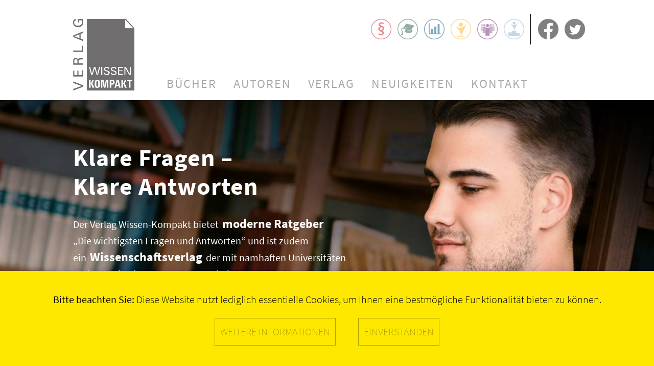

--- FILE ---
content_type: text/html; charset=UTF-8
request_url: https://www.wissen-kompakt.eu/?de&showautor=13
body_size: 3193
content:
<!DOCTYPE HTML PUBLIC "-//W3C//DTD HTML 4.01 Transitional//EN"
    "http://www.w3.org/TR/html4/loose.dtd">
<html>
    <head>
        <meta http-equiv='content-type' content='text/html;charset=UTF-8'><title>Verlag Wissen Kompakt GmbH | Home</title><meta name='robots' content='INDEX,FOLLOW'><meta id='viewport' name='viewport' content='width=device-width, initial-scale=1.0'><meta http-equiv='content-language' content='de'><meta name='description' content=''><meta name='keywords' content=''><meta name='revisit after' content='7 days'><meta http-equiv='pragma' content='no-cache'><meta name='distribution' content='global'><meta name='author' content='Verlag Wissen-Kompakt GmbH'><link href="script/slick/slick.css" rel="stylesheet" media="screen"><link href="css/slick-theme.css" rel="stylesheet" media="screen"><link href='css/fonts.css' rel='stylesheet' media='screen, print'><link href='css/screen.css' rel='stylesheet' media='screen, print'><link rel='shortcut icon' type='image/x-icon' href='favicon.ico'><link rel='apple-touch-icon' href='vwk-touch-icon-57x57.png'><link rel='apple-touch-icon' sizes='72x72' href='vwk-apple-touch-icon-72x72.png'><link rel='apple-touch-icon' sizes='114x114' href='vwk-apple-touch-icon-114x114.png'><link rel='apple-touch-icon' sizes='144x144' href='vwk-apple-touch-icon-144x144.png'><link rel='shortcut icon' sizes='196x196' href='vwk-icon-196x196.png'><link rel='shortcut icon' sizes='128x128' href='vwk-icon-128x128.png'><script type='text/javascript' src='script/jquery.min.js'></script><script type='text/javascript' src='script/ui/jquery-ui.min.js'></script><script type='text/javascript' src='script/funktionen.js'></script><script type='text/javascript' src='script/TweenMax.min.js'></script><script type='text/javascript' src='script/jquery.scrollmagic.js'></script><script type='text/javascript' src='script/packery.pkgd.min.js'></script><script type="text/javascript" src="script/slick/slick.min.js"></script>    </head>
    <body onload="AnkerAnpassung()">
        <a name='top'></a>
            <div id='cookie_hinweis'><b>Bitte beachten Sie:</b> Diese Website nutzt lediglich essentielle Cookies, um Ihnen eine bestmögliche Funktionalität bieten zu können.<br>
            <a href='datenschutz.php?de' class='linkbutton'>Weitere Informationen</a>
            <a class='linkbutton' href='?de&cookiesakzeptieren'>Einverstanden</a></div>
            <div id='wrapper'>
            <div id="topleiste">    <div class="innerwrapper">
        <div id='logo' title='Verlag Wissen Kompakt GmbH'>
            <a href='index.php?de' title='Verlag Wissen Kompakt GmbH'>
                <img id='logo_wide' src='gfx/vwk_logo.png' title='Verlag Wissen Kompakt GmbH' 
                     alt='Verlag Wissen Kompakt GmbH'>
            </a>
        </div>
        <div id="iconleiste">
            <div id="iconlegende"><div class='tabelle'><div class='zeile'><div class='iconlegendeinhalt'></div></div></div></div>
            <div class="iconblock">
            <a href='buecher-recht.php?de'><img class='icon' lcolor='#cc1a29' legende='Recht' src='gfx/upload/bY3335TMhhTwr8gc_crop.png' alt='Recht'></a><a href='buecher-bildung.php?de'><img class='icon' lcolor='#275b41' legende='Bildung' src='gfx/upload/knWUYQjMbgeR3psx_crop.png' alt='Bildung'></a><a href='buecher-wirtschaft.php?de'><img class='icon' lcolor='#004b7b' legende='Wirt&shy;schaft' src='gfx/upload/QV7cWS2WQBRRRQYU_crop.png' alt='Wirt&shy;schaft'></a><a href='buecher-gesundheit.php?de'><img class='icon' lcolor='#fab420' legende='Gesund&shy;heit' src='gfx/upload/bGwLms0Ikp9f3Kxd_crop.png' alt='Gesund&shy;heit'></a><a href='buecher-gesellschaft.php?de'><img class='icon' lcolor='#6c2572' legende='Gesellschaft' src='gfx/upload/hHj51IQNYjpFGMX9_crop.png' alt='Gesellschaft'></a><a href='buecher-sport.php?de'><img class='icon' lcolor='#88aecc' legende='Sport' src='gfx/upload/pDtoLr1nWQNtnqq3_crop.png' alt='Sport'></a>            </div>
            <div class="iconblock"><a href='https://de-de.facebook.com/wissen.kompakt.eu' target='_blank'><img class='icon' lcolor='#000000' legende='Wissen Kompakt auf Facebook' src='gfx/icon_facebook.png' alt='Besuchen Sie den Verlag Wissen Kompakt auf Facebook'></a><a href='https://twitter.com/WissenKompaktV' target='_blank'><img class='icon' lcolor='#000000' legende='Wissen Kompakt auf Twitter' src='gfx/icon_twitter.png' alt='Besuchen Sie den Verlag Wissen Kompakt auf Twitter'></a>
            </div>
        </div>
        <div id="dropdownmenu"><div id='menubutton' title='Menü anzeigen'> Menü</div><ul><li><span id='dropdown2' showdropdown='sub2'><a href='buecher.php?de' showmenu='0menu0'>Bücher</a></span><div class='sub' id='sub2'><ul><li><a href='buecher-recht.php?de'>Recht</a></li><li><a href='buecher-bildung.php?de'>Bildung</a></li><li><a href='buecher-wirtschaft.php?de'>Wirtschaft</a></li><li><a href='buecher-gesundheit.php?de'>Gesundheit</a></li><li><a href='buecher-sport.php?de'>Sport</a></li><li><a href='buecher-gesellschaft.php?de'>Gesellschaft</a></li></ul></div></li><li><span id='dropdown3' showdropdown='sub3'><a href='autoren.php?de'>Autoren</a></span></li><li><span id='dropdown4' showdropdown='sub4'><a href='verlag.php?de'>Verlag</a></span></li><li><span id='dropdown5' showdropdown='sub5'><a href='aktuelles.php?de'>Neuigkeiten</a></span></li><li><span id='dropdown6' showdropdown='sub6'><a href='kontakt.php?de'>Kontakt</a></span></li></ul></div>
        <div id="dropdownmaske"></div>
    </div>
    </div>
            <div id='menu'>
                <div class='innerwrapper'><div id='menuclose' title='Menu schliessen'></div><div class='tabelle' style='width: auto'><div class='zeile'><div class='spalte'><ul><li><span id='menu1'><a href='index.php?de' class='aktiv'>Home</a></span></li></ul><ul><li><span id='menu2'><a href='buecher.php?de' showmenu='0menu0'>Bücher</a></span><ul><li><a href='buecher-recht.php?de'>Recht</a></li><li><a href='buecher-bildung.php?de'>Bildung</a></li><li><a href='buecher-wirtschaft.php?de'>Wirtschaft</a></li><li><a href='buecher-gesundheit.php?de'>Gesundheit</a></li><li><a href='buecher-sport.php?de'>Sport</a></li><li><a href='buecher-gesellschaft.php?de'>Gesellschaft</a></li></ul></li></ul><ul><li><span id='menu3'><a href='autoren.php?de'>Autoren</a></span></li></ul><ul><li><span id='menu4'><a href='verlag.php?de'>Verlag</a></span></li></ul><ul><li><span id='menu5'><a href='aktuelles.php?de'>Neuigkeiten</a></span></li></ul><ul><li><span id='menu6'><a href='kontakt.php?de'>Kontakt</a></span></li></ul><ul><li><span id='menu7' class='menuebene2first'><a href='impressum.php?de'>Impressum</a></span></li></ul><ul><li><span id='menu8' class='menuebene2'><a href='agb.php?de'>AGB</a></span></li></ul><ul><li><span id='menu9' class='menuebene2'><a href='datenschutz.php?de'>Datenschutz</a></span></li></ul></div></div></div></div>
            </div>
            <div id='bildleiste'>
                <div id='pic0' class='leistenbild' delay='5000' picanz='1' style='background-image:url(gfx/upload/jgdCGcl39U5rXB8a_crop.jpg);background-position: top center; display:block;'><div class='innerwrapper'><div class='tabelle'><div class='zeile'><div class='spalte'><div class='textbox'>Klare Fragen –<br>Klare Antworten<br />
<small>Der Verlag Wissen-Kompakt bietet <b>moderne Ratgeber</b> „Die&nbsp;wichtigsten&nbsp;Fragen&nbsp;und&nbsp;Antworten“ und ist zudem ein&nbsp;<b>Wissenschaftsverlag</b> der mit namhaften Universitäten und&nbsp;Organisationen zusammenarbeitet.</small></div></div></div></div></div></div>        <div class="tabelle">
            <div class="zeile">
                <div class="spalte">
                            </div>
            </div>
        </div> 
                <div id='suchbox'><form name="Suchformular" action="suche.php"><input name="suche" emptyText="Bitte Suchtext eingeben ..."></form></div>
            </div>
            
            <div id='content'>
                <div class='innerwrapper'>
                    <div id='thumbnails'><ul></ul></div>
                    <div class='tabelle'>
            <div class='zeile'>
                <div class='spalte einspaltig'>
                    <div class='bildbox cover' style='background-image: url(gfx/upload/GsT0TWBu4SrhSTxP_crop.jpg); background-position: top left;'
                         title='Caspar von der Crone'> 
                    </div>
                    <a class='backlink' href="index.php?de">» Zurück zur Übersicht</a>
                </div>
                <div class='spaltentrenner'></div>
                <div class='spalte zweispaltig'>
                    <div class='contenttext'>
                        <h1 class='buch'>Caspar von der Crone</h1>
                        <p><p>Caspar Diederich von der Crone, geboren 1950, verheiratet, promoviert im Bereich der Wirtschaftswissenschaften und Management mit dem Abschluss Dr. phil. (Ph.D.).</p>

<p>Nach abgeschlossener Berufsausbildung als Landwirt auf dem elterlichen und jetzt eigenen Betrieb, landw. Studium mit Abschluss als Diplom Ingenieur. Danach Hauptgesch&auml;ftsf&uuml;hrer und CEO diverser Organisationen und Verb&auml;nde im Bereich des Gro&szlig;- und Au&szlig;enhandels Eier, Wild- und Gefl&uuml;gelfleisch, Standards f&uuml;r Herkunftssicherung, R&uuml;ckverfolgung und Lebensmittelsicherheit tierischer Erzeugnisse.</p>

<p>Nach dem Ruhestand mit 65 Jahren Gr&uuml;ndung der CD Consulting als gemeinn&uuml;tzige Unternehmergesellschaft und der Bio-Initiative, Interessengemeinschaft &ouml;kologischer Landwirte f&uuml;r Erzeugnisse aus &ouml;kologischer Produktion.&nbsp;</p>

<p>Von Caspar von der Crone&nbsp;ist der&nbsp;Titel&nbsp;<a href="https://www.wissen-kompakt.eu/buecher.php?de&amp;showbook=27">Vorteile und Herausforderungen eines Bewertungssystems</a>&nbsp;im Verlag Wissen-Kompakt erschienen.</p>
</p><br>
                    </div>
                </div>
            </div>
        </div>                </div>
            </div>
        <div id='footer'>
            <div class='innerwrapper'>  
                <div class='left'>
                    <div class='tabelle' style='width: auto'><div class='zeile'><div class='spalte'><ul><li><span id='footermenu1'><a href='index.php?de' class='aktiv'>Home</a></span></li></ul></div><div class='spalte'><ul><li><span id='footermenu2'><a href='buecher.php?de' showmenu='0menu0'>Bücher</a></span><ul><li><a href='buecher-recht.php?de'>Recht</a></li><li><a href='buecher-bildung.php?de'>Bildung</a></li><li><a href='buecher-wirtschaft.php?de'>Wirtschaft</a></li><li><a href='buecher-gesundheit.php?de'>Gesundheit</a></li><li><a href='buecher-sport.php?de'>Sport</a></li><li><a href='buecher-gesellschaft.php?de'>Gesellschaft</a></li></ul></li></ul></div><div class='spalte'><ul><li><span id='footermenu3'><a href='autoren.php?de'>Autoren</a></span></li></ul><ul><li><span id='footermenu4'><a href='verlag.php?de'>Verlag</a></span></li></ul><ul><li><span id='footermenu5'><a href='aktuelles.php?de'>Neuigkeiten</a></span></li></ul><ul><li><span id='footermenu6'><a href='kontakt.php?de'>Kontakt</a></span></li></ul></div><div class='spalte'><ul><li><span id='footermenu7' class='menuebene2first'><a href='impressum.php?de'>Impressum</a></span></li></ul><ul><li><span id='footermenu8' class='menuebene2'><a href='agb.php?de'>AGB</a></span></li></ul><ul><li><span id='footermenu9' class='menuebene2'><a href='datenschutz.php?de'>Datenschutz</a></span></li></ul></div></div></div>                </div>
                <div class='right'>
                    <div id='logo_footer'>
                    <a href='index.php?de' title='Verlag Wissen Kompakt GmbH'>
                        <img src='gfx/vwk_logo.png' title='Verlag Wissen Kompakt GmbH' 
                             alt='Verlag Wissen Kompakt GmbH'>
                    </a>
                    </div>
                    <p><b>Verlag Wissen-Kompakt GmbH</b><br>
Florstädter Straße 30<br>
60385 Frankfurt am Main</p> 

<p>Tel &nbsp;&nbsp;&nbsp;+49 (0) 69 / 9819 - 1682<br>
Fax &nbsp;&nbsp;&nbsp;+49 (0) 69 / 9819 - 1681<br>
<a href='mailto:info@wissen-kompakt.eu'>info@wissen-kompakt.eu</a></p>                </div>
                <br style='clear:both'>
            </div>
            <center><br>Copyright © 2026 Verlag Wissen-Kompakt GmbH<br>Alle Rechte vorbehalten</center>
            <a href='#top' title='Zurück zum Seitenanfang'>
                <div class='top'></div></a>
            </div>
        </div>
    </body>
        <script>
        $(document).ready(function() {
            controller = new ScrollMagic();
            var hintergrund = TweenMax.to("body", 5, { backgroundColor: "#ffe800"});
            var hintergrund2 = TweenMax.to("#topleiste", 5, { backgroundColor: "#ffffff"});
            
            var scene = new ScrollScene({triggerElement: "#footer", triggerHook: 'onEnter', offset: "250", duration: "300"})
                    .setTween(hintergrund)
                    .addTo(controller);
            
            var scene = new ScrollScene({triggerElement: "#bildleiste", triggerHook: 'onLeave', offset: "250", duration: "300"})
                    .setTween(hintergrund2)
                    .addTo(controller);
        }); 
        </script> 
    </html>


--- FILE ---
content_type: text/css
request_url: https://www.wissen-kompakt.eu/css/slick-theme.css
body_size: 785
content:
@charset 'UTF-8';
/* Slider */
.slick-loading .slick-list
{
    background: #fff url('../script/slick/ajax-loader.gif') center center no-repeat;
}

/* Icons */

/* Arrows */
.slick-prev,
.slick-next
{
    font-size: 0;
    line-height: 0;

    position: absolute;
    top: 50%;

    display: block;

    width: 20px;
    height: 32px;
    padding: 0;
    -webkit-transform: translate(0, -50%);
    -ms-transform: translate(0, -50%);
    transform: translate(0, -50%);

    cursor: pointer;

    color: transparent;
    border: none;
    outline: none;
    background: transparent;
}
.slick-prev:hover,
.slick-prev:focus,
.slick-next:hover,
.slick-next:focus
{
    color: transparent;
    outline: none;
    background: transparent;
}
.slick-prev:hover:before,
.slick-prev:focus:before,
.slick-next:hover:before,
.slick-next:focus:before
{
    opacity: 1;
}
.slick-prev.slick-disabled:before,
.slick-next.slick-disabled:before
{
    opacity: .25;
}

.slick-prev:before,
.slick-next:before
{

    font-size: 20px;
    line-height: 1;

    opacity: .75;
    color: white;

    -webkit-font-smoothing: antialiased;
    -moz-osx-font-smoothing: grayscale;
}

.slick-prev
{
    left: -18px;
}
[dir='rtl'] .slick-prev
{
    right: -18px;
    left: auto;
}
.slick-prev:before
{
    content: '';
}
[dir='rtl'] .slick-prev:before
{
    content: '';
}

.slick-next
{
    right: -45px;
}
[dir='rtl'] .slick-next
{
    right: auto;
    left: -45px;
}
.slick-next:before
{
    content: '';
}
[dir='rtl'] .slick-next:before
{
    content: '';
}

/* Dots */
.slick-dotted.slick-slider
{
    margin-bottom: 30px;
}

.slick-dots
{
    position: absolute;
    bottom: -30px;

    display: block;

    width: 100%;
    padding: 0;
    margin: 0;

    list-style: none;

    text-align: center;  
}

.slick-dots ul li {
    margin-left: -13px;
}

.slick-dots li
{
    position: relative;

    display: inline-block;

    width: 20px;
    height: 20px;
    margin: 0 5px;
    padding: 0;

    cursor: pointer;
}
.slick-dots li button
{
    font-size: 0;
    line-height: 0;

    display: block;

    width: 20px;
    height: 20px;
    padding: 5px;

    cursor: pointer;

    color: transparent;
    border: 0;
    outline: none;
    background: transparent;
    
    width: 15px; height: 15px;
    border-radius: 15px; display: inline-block; border-style: solid;
    background-color: white; border-width: 2px; border-color: #a9a7a7;
    opacity: 0.5;
    z-index: 10;
    position: relative;
}
.slick-dots li button:hover,
.slick-dots li button:focus
{
    outline: none;
}
.slick-dots li button:hover:before,
.slick-dots li button:focus:before
{
    opacity: 1;
}
.slick-dots li button:before
{
    font-family: 'slick';
    font-size: 6px;
    line-height: 20px;

    position: absolute;
    top: 0;
    left: 0;

    width: 20px;
    height: 20px;

    content: '';
    text-align: center;

    opacity: .25;
    color: black;

    -webkit-font-smoothing: antialiased;
    -moz-osx-font-smoothing: grayscale;
}
.slick-dots li.slick-active button:before
{
    opacity: .75;
    color: black;
}
 .slick-dots li button:hover, .slick-dots li.slick-active button {
        width: 15px; height: 15px;
        border-radius: 15px; display: inline-block; border-style: solid; 
        background-color: #a9a7a7; border-width: 2px; border-color: #a9a7a7;
        opacity: 0.5;
}

.slick-prev, .slick-prev:hover {
    background-image:url(../gfx/arrow_left_black.png);
    background-repeat: no-repeat;
    background-size: contain;
    opacity: 0.3;
}

.slick-next, .slick-next:hover {
    background-image:url(../gfx/arrow_right_black.png);
    background-repeat: no-repeat;
    background-size: contain;
    opacity: 0.3;
}

.slick-prev:hover, .slick-next:hover {
    opacity: 1;
}

* {
      box-sizing: border-box;
    }

    .slider {
        width: 105%; max-width: 1024px;
        margin: 40px 0px 0px -24px; 
    }

    .slick-slide {
      margin: 0px 0px 0px 24px;
    }
    
    .slick-slide img {
      width: 100%;
    }

    .slick-prev:before,
    .slick-next:before {
      color: black;
    }


    .slick-slide {
      transition: all ease-in-out .3s;
      opacity: 1;
    }
    
    .slick-active {
      opacity: 1;
    }

    .slick-current {
      opacity: 1;
    }  


--- FILE ---
content_type: text/css
request_url: https://www.wissen-kompakt.eu/css/fonts.css
body_size: 323
content:
/* 
    Created on : 27.12.2020
    Author     : Wolfgang Schütte, www.wolfe.de
*/

/* source-sans-pro-300 - latin-ext */
@font-face {
  font-family: 'Source Sans Pro';
  font-style: normal;
  font-weight: 300;
  src: url('../fonts/source-sans-pro-v14-latin-ext-300.eot'); /* IE9 Compat Modes */
  src: local(''),
       url('../fonts/source-sans-pro-v14-latin-ext-300.eot?#iefix') format('embedded-opentype'), /* IE6-IE8 */
       url('../fonts/source-sans-pro-v14-latin-ext-300.woff2') format('woff2'), /* Super Modern Browsers */
       url('../fonts/source-sans-pro-v14-latin-ext-300.woff') format('woff'), /* Modern Browsers */
       url('../fonts/source-sans-pro-v14-latin-ext-300.ttf') format('truetype'), /* Safari, Android, iOS */
       url('../fonts/source-sans-pro-v14-latin-ext-300.svg#SourceSansPro') format('svg'); /* Legacy iOS */
}
/* source-sans-pro-300italic - latin-ext */
@font-face {
  font-family: 'Source Sans Pro';
  font-style: italic;
  font-weight: 300;
  src: url('../fonts/source-sans-pro-v14-latin-ext-300italic.eot'); /* IE9 Compat Modes */
  src: local(''),
       url('../fonts/source-sans-pro-v14-latin-ext-300italic.eot?#iefix') format('embedded-opentype'), /* IE6-IE8 */
       url('../fonts/source-sans-pro-v14-latin-ext-300italic.woff2') format('woff2'), /* Super Modern Browsers */
       url('../fonts/source-sans-pro-v14-latin-ext-300italic.woff') format('woff'), /* Modern Browsers */
       url('../fonts/source-sans-pro-v14-latin-ext-300italic.ttf') format('truetype'), /* Safari, Android, iOS */
       url('../fonts/source-sans-pro-v14-latin-ext-300italic.svg#SourceSansPro') format('svg'); /* Legacy iOS */
}
/* source-sans-pro-regular - latin-ext */
@font-face {
  font-family: 'Source Sans Pro';
  font-style: normal;
  font-weight: 400;
  src: url('../fonts/source-sans-pro-v14-latin-ext-regular.eot'); /* IE9 Compat Modes */
  src: local(''),
       url('../fonts/source-sans-pro-v14-latin-ext-regular.eot?#iefix') format('embedded-opentype'), /* IE6-IE8 */
       url('../fonts/source-sans-pro-v14-latin-ext-regular.woff2') format('woff2'), /* Super Modern Browsers */
       url('../fonts/source-sans-pro-v14-latin-ext-regular.woff') format('woff'), /* Modern Browsers */
       url('../fonts/source-sans-pro-v14-latin-ext-regular.ttf') format('truetype'), /* Safari, Android, iOS */
       url('../fonts/source-sans-pro-v14-latin-ext-regular.svg#SourceSansPro') format('svg'); /* Legacy iOS */
}
/* source-sans-pro-italic - latin-ext */
@font-face {
  font-family: 'Source Sans Pro';
  font-style: italic;
  font-weight: 400;
  src: url('../fonts/source-sans-pro-v14-latin-ext-italic.eot'); /* IE9 Compat Modes */
  src: local(''),
       url('../fonts/source-sans-pro-v14-latin-ext-italic.eot?#iefix') format('embedded-opentype'), /* IE6-IE8 */
       url('../fonts/source-sans-pro-v14-latin-ext-italic.woff2') format('woff2'), /* Super Modern Browsers */
       url('../fonts/source-sans-pro-v14-latin-ext-italic.woff') format('woff'), /* Modern Browsers */
       url('../fonts/source-sans-pro-v14-latin-ext-italic.ttf') format('truetype'), /* Safari, Android, iOS */
       url('../fonts/source-sans-pro-v14-latin-ext-italic.svg#SourceSansPro') format('svg'); /* Legacy iOS */
}
/* source-sans-pro-600 - latin-ext */
@font-face {
  font-family: 'Source Sans Pro';
  font-style: normal;
  font-weight: 600;
  src: url('../fonts/source-sans-pro-v14-latin-ext-600.eot'); /* IE9 Compat Modes */
  src: local(''),
       url('../fonts/source-sans-pro-v14-latin-ext-600.eot?#iefix') format('embedded-opentype'), /* IE6-IE8 */
       url('../fonts/source-sans-pro-v14-latin-ext-600.woff2') format('woff2'), /* Super Modern Browsers */
       url('../fonts/source-sans-pro-v14-latin-ext-600.woff') format('woff'), /* Modern Browsers */
       url('../fonts/source-sans-pro-v14-latin-ext-600.ttf') format('truetype'), /* Safari, Android, iOS */
       url('../fonts/source-sans-pro-v14-latin-ext-600.svg#SourceSansPro') format('svg'); /* Legacy iOS */
}
/* source-sans-pro-600italic - latin-ext */
@font-face {
  font-family: 'Source Sans Pro';
  font-style: italic;
  font-weight: 600;
  src: url('../fonts/source-sans-pro-v14-latin-ext-600italic.eot'); /* IE9 Compat Modes */
  src: local(''),
       url('../fonts/source-sans-pro-v14-latin-ext-600italic.eot?#iefix') format('embedded-opentype'), /* IE6-IE8 */
       url('../fonts/source-sans-pro-v14-latin-ext-600italic.woff2') format('woff2'), /* Super Modern Browsers */
       url('../fonts/source-sans-pro-v14-latin-ext-600italic.woff') format('woff'), /* Modern Browsers */
       url('../fonts/source-sans-pro-v14-latin-ext-600italic.ttf') format('truetype'), /* Safari, Android, iOS */
       url('../fonts/source-sans-pro-v14-latin-ext-600italic.svg#SourceSansPro') format('svg'); /* Legacy iOS */
}
/* source-sans-pro-700 - latin-ext */
@font-face {
  font-family: 'Source Sans Pro';
  font-style: normal;
  font-weight: 700;
  src: url('../fonts/source-sans-pro-v14-latin-ext-700.eot'); /* IE9 Compat Modes */
  src: local(''),
       url('../fonts/source-sans-pro-v14-latin-ext-700.eot?#iefix') format('embedded-opentype'), /* IE6-IE8 */
       url('../fonts/source-sans-pro-v14-latin-ext-700.woff2') format('woff2'), /* Super Modern Browsers */
       url('../fonts/source-sans-pro-v14-latin-ext-700.woff') format('woff'), /* Modern Browsers */
       url('../fonts/source-sans-pro-v14-latin-ext-700.ttf') format('truetype'), /* Safari, Android, iOS */
       url('../fonts/source-sans-pro-v14-latin-ext-700.svg#SourceSansPro') format('svg'); /* Legacy iOS */
}
/* source-sans-pro-700italic - latin-ext */
@font-face {
  font-family: 'Source Sans Pro';
  font-style: italic;
  font-weight: 700;
  src: url('../fonts/source-sans-pro-v14-latin-ext-700italic.eot'); /* IE9 Compat Modes */
  src: local(''),
       url('../fonts/source-sans-pro-v14-latin-ext-700italic.eot?#iefix') format('embedded-opentype'), /* IE6-IE8 */
       url('../fonts/source-sans-pro-v14-latin-ext-700italic.woff2') format('woff2'), /* Super Modern Browsers */
       url('../fonts/source-sans-pro-v14-latin-ext-700italic.woff') format('woff'), /* Modern Browsers */
       url('../fonts/source-sans-pro-v14-latin-ext-700italic.ttf') format('truetype'), /* Safari, Android, iOS */
       url('../fonts/source-sans-pro-v14-latin-ext-700italic.svg#SourceSansPro') format('svg'); /* Legacy iOS */
}
/* source-sans-pro-900 - latin-ext */
@font-face {
  font-family: 'Source Sans Pro';
  font-style: normal;
  font-weight: 900;
  src: url('../fonts/source-sans-pro-v14-latin-ext-900.eot'); /* IE9 Compat Modes */
  src: local(''),
       url('../fonts/source-sans-pro-v14-latin-ext-900.eot?#iefix') format('embedded-opentype'), /* IE6-IE8 */
       url('../fonts/source-sans-pro-v14-latin-ext-900.woff2') format('woff2'), /* Super Modern Browsers */
       url('../fonts/source-sans-pro-v14-latin-ext-900.woff') format('woff'), /* Modern Browsers */
       url('../fonts/source-sans-pro-v14-latin-ext-900.ttf') format('truetype'), /* Safari, Android, iOS */
       url('../fonts/source-sans-pro-v14-latin-ext-900.svg#SourceSansPro') format('svg'); /* Legacy iOS */
}
/* source-sans-pro-900italic - latin-ext */
@font-face {
  font-family: 'Source Sans Pro';
  font-style: italic;
  font-weight: 900;
  src: url('../fonts/source-sans-pro-v14-latin-ext-900italic.eot'); /* IE9 Compat Modes */
  src: local(''),
       url('../fonts/source-sans-pro-v14-latin-ext-900italic.eot?#iefix') format('embedded-opentype'), /* IE6-IE8 */
       url('../fonts/source-sans-pro-v14-latin-ext-900italic.woff2') format('woff2'), /* Super Modern Browsers */
       url('../fonts/source-sans-pro-v14-latin-ext-900italic.woff') format('woff'), /* Modern Browsers */
       url('../fonts/source-sans-pro-v14-latin-ext-900italic.ttf') format('truetype'), /* Safari, Android, iOS */
       url('../fonts/source-sans-pro-v14-latin-ext-900italic.svg#SourceSansPro') format('svg'); /* Legacy iOS */
}

--- FILE ---
content_type: text/css
request_url: https://www.wissen-kompakt.eu/css/screen.css
body_size: 6684
content:
/* 
    Created on : 19.01.2021
    Author     : Wolfgang Schütte, www.wolfe.de
*/

html, body {
    width: 100%; height: 100%;
    margin: 0px; padding: 0px;
    font-family: "Source Sans Pro", Verdana, Arial, Helvetica, sans-serif;
     font-size: 20px; line-height: 32px; font-weight: 300;
    background-color: #ffffff; color: #000000;
    -webkit-text-size-adjust: none;
}

table, tr, td {
    padding: 0px; border-width: 0px; border-style: none;
}

table {
    position: relative; left: -2px; top: -1px;
}

a {
    color: rgba(0,0,0,0.3);
    text-decoration: none;
}

a:hover, a:active {
    color: rgba(0,0,0,0.7);
    text-decoration: none;
}

a:focus { outline: 0; }

a:hover div, a:hover img { opacity: 0.7; border-style: none; }

img {
    border: 0px;
}

hr {
    border-style: none;
    height: 1px; background-color: black;
    margin: -6px 0px 20px 0px;
}

.innerwrapper {
    max-width: 1034px; width: 100%; margin: 0 auto; height: auto; position: relative;
    box-sizing: border-box; -moz-box-sizing: border-box; min-width: 320px;
    padding: 0px 20px 0px 20px; 
}

#topleiste {
    height: 196px; width: 100%; display: block; position: fixed;
    background-color: #ffffff; z-index: 100001;
    top: 0px; left: 0px; 
    box-shadow: 0px -20px 25px 20px rgba(0,0,0,0.25);
    -ms-user-select: None; 
    -moz-user-select: None; 
    -webkit-user-select: None; 
    user-select: None; 
}

#topleiste .innerwrapper {
    height: 100%;
}

#iconleiste {
    position: absolute; top: 27px; right: 0px;
}

#iconleiste img {
    width: 40px; height: 40px; margin: 0px 12px 0px 0px;
}

#iconleiste a:link, #iconleiste a:visited {
    opacity: 0.5;
}

#iconleiste a:hover, #iconleiste a:active {
    opacity: 1;
}

#iconleiste span {
    display: block; font-size: 10px; line-height: 24px;
    padding: 0px 12px 0px 0px; margin: 0px;
    box-sizing: border-box; -moz-box-sizing: border-box;
}

#iconleiste .iconblock {
    border-style: solid; border-width: 0px 1px 0px 0px; border-color: black;
    display: inline-block; box-sizing: border-box; -moz-box-sizing: border-box;
    padding: 10px 0px 10px 14px; margin-left: -4px; 
}

#iconleiste .iconblock:last-of-type {
    border-style: none; margin-right: 0px;
}

#iconlegende {
    width: 200px; height: 40px; float: left; text-align: right; margin-right: 30px;
    font-weight: 300; font-size: 14px; line-height: 14px; text-transform: uppercase;
    box-sizing: border-box; -moz-box-sizing: border-box; top: 25px;
    opacity: 1; position: relative;
}

.iconlegendeinhalt {
    display: table-cell; height: 40px; width: 100%; vertical-align: middle; 
}

#logo {
    box-sizing: border-box; -moz-box-sizing: border-box;
    position: absolute;
    top: 37px; left: 20px; z-index: 250;
}

#logo img {
     max-width: 120px; width: 100%;
}

#menubutton {
    height: 20px; width: 52px;
    background-image:url(../gfx/menubutton.png);
    background-repeat: no-repeat;
    background-size: contain; padding-left: 40px;
    z-index: 250; cursor: pointer; opacity: 0.3;
    box-sizing: border-box; -moz-box-sizing: border-box;
    text-transform: uppercase; display: none; 
    font-size: 24px; line-height: 12px; font-weight: 400;
    padding-top: 4px; letter-spacing: 2px;
    position: absolute; top: 14px; left: 147px;
}


#menubutton:hover {
    opacity: 1;
}

#dropdownmenu {
    height: 42px; position: absolute; bottom: 0px;
    display: block; width: 100%; color: black;
    padding-left: 183px; position: relative; top: 140px;
    font-size: 24px; line-height: 28px; 
}

#dropdownmenu a {
    text-decoration: none; display: block;
    box-sizing: border-box; -moz-box-sizing: border-box;
    text-transform: uppercase; 
}

#dropdownmenu a:link, #dropdownmenu a:visited {
    color: #a8a7a7;
}

#dropdownmenu a:hover, #dropdownmenu a:active, #dropdownmenu a.aktiv {
    color: #000000; 
}

#dropdownmenu ul {
    list-style-type: none;
    margin: 0px 0px 0px -18px; padding: 0px; display: inline-block;
}

#dropdownmenu ul li a {
    padding: 10px 0px 0px 0px;
    font-weight: 400;
    box-sizing: border-box; -moz-box-sizing: border-box;
    letter-spacing: 2px;
    border-style: solid; border-width: 0px 0px 2px 0px;
    border-color: white;
}

#dropdownmenu ul li a:hover {
    border-color: black;
}

#dropdownmenu ul li.aktiv a {
    padding: 10px 15px 14px 13px;
    cursor: pointer;
    box-sizing: border-box;
    -moz-box-sizing: border-box;
}

#dropdownmenu ul li {
    float:left;
    padding: 0px;
    margin: 0px 15px 0px 18px;
    position: relative;
}

#dropdownmenu ul li:last-of-type {
    margin-right: 0px;
}

#dropdownmenu ul li div.sub {
    position: absolute;
    top: 42px; left: -21px; 
    white-space: nowrap;
    min-width: 100%;
    background-color: white;
    -webkit-box-sizing: border-box;
    -moz-box-sizing: border-box;
    box-sizing: border-box;
    padding: 18px 7px 17px 6px;
    display: none; 
    box-shadow: 0px 5px 7px 0px rgba(0,0,0,0.25);
    font-size: 18px; line-height: 25px;
    z-index: 4;
} 

#dropdownmenu ul li ul {
    margin-left: -10px;
    margin-top: -12px;
}

#dropdownmenu ul li ul li a {
    border-style: none;
    margin: 0px 1px 20px 8px;
    letter-spacing: 0.5px;
}

#dropdownmenu ul li div.sub ul li {
    display: block;
    float: none;
    margin-top: 0px; margin-bottom: -20px;
}

#dropdownmenu .dropdownhover a, #dropdownmenu .dropdownhover a:hover, #dropdownmenu .dropdownhover a:link, #dropdownmenu .dropdownhover a:visited {
    color: #000000; border-color: black;
}

#dropdownmenu ul li div.sub ul li a:link, #dropdownmenu ul li div.sub ul li a:visited,
#dropdownmenu ul li.aktiv div.sub ul li a:link, #dropdownmenu ul li.aktiv div.sub ul li a:visited {
    color: #a8a7a7;
    text-transform: none;
}

#dropdownmenu ul li div.sub ul li a:hover, #dropdownmenu ul li div.sub ul li a:active,
#dropdownmenu ul li.aktiv div.sub ul li a:hover, #dropdownmenu ul li.aktiv div.sub ul li a:active {
    color: #000000;
    text-transform: none;
}

#dropdownmenu ul li div.sub ul li a.aktiv, #dropdownmenu ul li.aktiv div.sub ul li a.aktiv {
    color: #000000;
    text-transform: none;
}

#dropdownmaske {
    width: 100%; height: 10px; background-color: white; position: absolute; bottom: 0px; z-index: 5;
}

#suchbox {
    background-color: #ffe800; width: 320px; height: 60px; bottom: 0px; right: -260px; z-index: 100001; position: absolute;
    background-image:url(../gfx/icon_suche.png); background-size: 32px 32px; background-position: 14px 14px; background-repeat: no-repeat;
    cursor: pointer;
}

#suchbox input {
    width: 250px; height: 40px; margin-top: -15px; margin-left: 60px;
}

#bildleiste, #bildleiste klein {
    width: 100%; height: 655px; background-color: #ececec;
    margin-top: 195px; position: relative; overflow: hidden; 
    box-shadow: 0px -20px 25px 20px rgba(0,0,0,0.25);
    z-index: 1;
}

#bildleiste.klein {
    height: 325px;
}

#bildleiste .innerwrapper {
    height: 100%; z-index: 20010; 
    position: relative;
    top: 0px; 
    padding: 0px;
    max-width: 1034px;
    padding: 0px 20px 0px 20px;
}

#bildleiste .innerwrapper .tabelle .zeile .spalte {
    vertical-align: top;
}

#bildleiste .textbox {
    color: white; font-size: 48px; line-height: 56px; font-weight: 700;
    box-sizing: border-box; -moz-box-sizing: border-box;
    display: inline-block; max-width: 600px; width: 100%;
    margin-top: 100px; letter-spacing: 1px;
}

#bildleiste .textbox small, #bildleiste .textbox p {
    font-size: 20px; line-height: 32px; font-weight: 400; margin-top: 30px; display: block; letter-spacing: 0px;
}

#bildleiste .textbox small b {
    font-weight: 700; font-size: 24px; padding-left: 3px; padding-right: 3px;
}

table, tr, td {
    border-style: none; margin: 0px; border-width: 0px; padding: 0px;
    vertical-align: top;
}

#content {
    width: 100%;
    box-sizing: border-box; -moz-box-sizing: border-box;
    background-color: #ffffff; position: relative;
}

#content .innerwrapper { 
    box-sizing: border-box; -moz-box-sizing: border-box;
    padding: 16px 20px 61px 20px; max-width: 1040px;
    height: auto;
}

#thumbnails {
    text-align: left;
    vertical-align: middle;
    display: block; 
    width: 100%; z-index: 2;
    margin-top: 0px; margin-bottom: 24px;
    min-height: 20px;
    -ms-user-select: None; 
    -moz-user-select: None; 
    -webkit-user-select: None; 
    user-select: None;
}

#thumbnails ul {
    list-style-type: none;
    margin: 0px 0px 0px -37px;
}

#thumbnails ul li {
    width: 12px; height: 12px;
    background-color: white;
    margin-left: 5px; display: inline-block;
    margin-bottom: 6px;
    border-style: solid; border-width: 1px;
    border-color: #9e1981;
}

#thumbnails ul li:first-of-type {
    margin-left: 0px;
}

#thumbnails ul li.aktuell {
    background-color: #e3cbe4;
}

#thumbnails ul li:hover {
    cursor: pointer;
    background-color: #e3cbe4;       
}

#thumbnails ul li.aktuell:hover {
    background-color: #e3cbe4;  
    cursor: default;
}

#wrapper {
    width: 100%; overflow-x: hidden; min-width: 320px; 
}

#menuwrapper {
    width: 100%;
    position: relative;
}

.tabelle {
    display: table;
    width: 100%; 
    table-layout: fixed;
}

.tabelle.abstand {
    margin-top: 20px;
}

#content .tabelle:last-of-type { margin-bottom: 20px; }

.zeile {
    display: table-row;
    width: 100%; 
}

.spalte {
    display: table-cell; position: relative; overflow-y: visible;
    box-sizing: border-box; -moz-box-sizing: border-box;
    vertical-align: top; height: auto; 
}

.iconblock .tabelle, .iconblock .zeile, .iconblock .spalte {
    height: 100%;
}

.spaltentrenner {
    display: table-cell;
    width: 3.5%;
}

.halbspaltig {
    width: 13.75%;
}

.einspaltig {
    width: 31%;
}

.einsfuenfspaltig {
    width: 48.25%;
}

.zweispaltig {
    width: 65.5%;
}

.zweifuenfspaltig {
    width: 86.25%;
}

.dreispaltig {
    width: 100%;
}

#footer a:hover, #footer a:active {
    color: black;
}

.center {
    display: table; width: 100%; height: 100%;
}

.center .tr {
    display: table-row;
}

.center .tr .td {
    display: table-cell; vertical-align: middle;
}

#footer {
    width: 100%; 
    box-sizing: border-box; -moz-box-sizing: border-box;
    min-height: 450px; display: block;
    position: relative; overflow: hidden;
    border-style: none; z-index: 1000003;
    margin-top: 0px; margin-bottom: 0px; 
    font-size: 14px; line-height: 17px;
    background-color: #ffe800;
    box-shadow: 0px -10px 50px 0px rgba(255,255,255,0.5);
    margin-top: 20px;
}

#footer .innerwrapper {
    padding: 46px 20px 0px 20px; 
}

#footer a {
    text-decoration: none;
    color: rgba(0,0,0,0.6);
}

#footer .right {
    display: inline-block;
    width: 35%; max-width: 270px;
    float: right; height: auto;
    box-sizing: border-box; -moz-box-sizing: border-box;
    margin-top: 58px; color: black;
    padding-left: 30px;
    font-size: 14px; line-height: 28px;
    position: relative;
}

#logo_footer img {
    height: 117px;
    position: absolute;
    left: -105px;
    top: -42px;
}

#footer .left {
    float: left;
    display: inline-block;
    width: 65%; 
    padding: 0px;
    color: black;
    box-sizing: border-box;
    -moz-box-sizing: border-box;
    font-size: 14px; line-height: 21px;
    height: auto;
    text-transform: uppercase;
}

#footer ul {
    list-style-type: none;
    margin: -19px 0px -6px 0px;
}

#footer .tabelle {
    table-layout: fixed;
    margin-bottom: -60px;
    width: auto; 
}

#footer .spalte {
    width: auto;
    padding-right: 30px;
    padding-bottom: 6px;
    white-space: normal;
    display: table-cell;
}

#footer div.spalte:last-of-type {
    padding-right: 0px;
}

#menu { 
    width: 100%; height: 100%; padding: 0px;
    min-width: 320px; max-width: 480px; min-height: 100%; 
    box-sizing: border-box; -moz-box-sizing: border-box;
    position: absolute; padding-top: 196px; left: -8px; z-index: 100000;
    background-color: white; box-shadow: 0px 5px 7px 0px rgba(0,0,0,0.25);
    display: none;
}

#menu .innerwrapper {
    box-sizing: border-box; -moz-box-sizing: border-box; 
    padding: 0px;
    background-repeat: repeat-x;
    background-position: 0px 0px;
    position: relative;
    height: 100%; width: 100%; min-width: 320px;
    overflow-x: none; overflow-y: auto;
}

#menu .tabelle {     
    display: block;
    padding: 30px 20px 50px 35px; width: 100%; 
    min-width: 320px; max-width: 480px;
    box-sizing: border-box; -moz-box-sizing: border-box;
    margin: 0px 0px 0px 0px;
} 

#menu a {
    color: rgba(0,0,0,0.5);
    display: block;
    box-sizing: border-box; -moz-box-sizing: border-box;
    text-decoration: none; padding-bottom: 21px;
}

#menu ul {
    list-style-type: none;
    margin: 0px 0px 0px 0px;
}

#menu ul li {
    font-size: 24px; line-height: 28px;
    margin: 0px 0px -10px -40px;
    font-weight: 400;
    letter-spacing: 1px;
    padding-left: 20px;
    text-transform: uppercase;
    color: black;
}

#menu ul li a {
    box-sizing: border-box; -moz-box-sizing: border-box;
}

#menu ul li ul {
    margin-bottom: 0px;
    margin-top:  0px;
    margin-left: 20px;
}

#menu ul li ul li {    
    margin: 0px 0px -10px -70px;
    text-transform: none;
    padding-left: 0px;
    font-size: 18px; line-height: 25px;
}

#menu ul li ul li a {
    display: block;
    box-sizing: border-box; -moz-box-sizing: border-box;
}

#menu ul li ul li a {
    padding-left: 0px;
    margin-left: 30px;  
}

#menu ul li ul li .aktiv {
    text-transform: none;
    display: block;
    box-sizing: border-box; -moz-box-sizing: border-box;
    color: white;
    margin-bottom: 0px; margin-left: 30px; 
    padding-left: 16px;
}

#menu ul li ul li .aktiv {
    color: white;
}

#menu ul li ul li a:hover {
    opacity: 1;
}

#menu ul li span.menuebene2first a {
    font-weight: normal;
    text-transform: none;
    margin-top: 20px;
    font-size: 18px; line-height: 25px;
}

#menu ul li span.menuebene2 a {
    font-weight: normal;
    text-transform: none;
    margin-top: -10px;
    font-size: 18px; line-height: 25px;
}

#menu ul {
    border-style: none;
    padding-bottom: 12px; 
    padding-right: 20px;
    margin-bottom: 0px;
}

#menu ul:last-of-type {
    border-style: none;
}

#menu ul li .aktiv {
    color: #000000;
    display: block; 
    box-sizing: border-box; -moz-box-sizing: border-box;
}

#menu .menuline {
    display: block; padding-left: 15px;
    background-repeat: no-repeat;
    background-position: 0px 13px;
}

#menu .spalte {
    padding-right: 20px;
    padding-bottom: 15px;
    padding-top: 15px;
    box-sizing: border-box; -moz-box-sizing: border-box;
    white-space: normal;
    display: table-cell;
}

#menu .spalte:last-of-type {
    padding-right: 0px;
}

#menu .close:hover {
    opacity: 1;
}

#menu a:hover {
    color: #000000;
}


#footer ul li, #footer h3 {
    font-size: 14px; line-height: 18px;
    font-weight: 600;
    letter-spacing: 0.5px;
    padding-left: 20px;
    color: black;
}

#footer h3 {
    margin-bottom: 25px;
}


#footer ul li {
    text-transform: uppercase;
    margin: 44px 0px 55px -40px;
}

#footer ul li a {
     padding-left: 0px; box-sizing: border-box; -moz-box-sizing: border-box;
}

#footer ul li ul {
    position: relative; top: -2px;
    margin-top: 0px;
}

#footer ul li span.menuebene2first a {
    font-weight: 400;
    text-transform: none;
    margin-top: 0px;
    display: block;
}

#footer ul li span.menuebene2 a {
    font-weight: 400;
    text-transform: none;
    display: block;
    margin-top: -46px;
}


#footer ul li ul li {    
    font-size: 14px; line-height: 18px;
    margin: 11px 0px -2px -90px;
    font-weight: 400;
    text-transform: none;
    padding-left: 0px;
}

#footer ul li ul li a {
    display: block;
    box-sizing: border-box; -moz-box-sizing: border-box;
    opacity: 0.5; color: black;
}

#footer ul li ul li a {
    padding-left: 0px;
    margin-left: 50px;
    margin-right: -20px;
}

#footer ul li ul li a:hover {
    opacity: 1;
}

#footer .wrapper {
    margin-bottom: 0px;
}

#footer p {
    margin: 0px 0px 23px 0px;
}

#footer .right table {
    margin-bottom: -12px;
}

#footer .right ul li {
    font-size: inherit;
    line-height: inherit;
    text-transform: none;
    margin-top: 0px;
    margin-bottom: 0px;
    font-weight: normal;
    padding-left: 0px;
    margin-bottom: 5px;
}

.top {
    text-align: center;
    width: 37px; height: 100px; 
    margin: 0 auto; 
    margin-top: 10px; margin-bottom: 10px;
    color: white; 
    font-size: 12px; font-weight: bold;
    line-height: 14px; vertical-align: bottom;
    background-image:url(../gfx/arrow_top.png);
    background-repeat: no-repeat;
    background-position: center center;
    background-size: 32px 32px;
    cursor: pointer;
    opacity: 0.3;
    padding-top: 50px;
    box-sizing: border-box;
    -moz-box-sizing: border-box;
    z-index: 1000; position: relative;
}

.top:hover {
    opacity: 1;
}

nowrap {
    white-space:nowrap;
}

.leistenbild {
    width: 100%; height: 100%; position: absolute; top: 0px; left: 0px;
    background-size: cover; background-position: center center;
    z-index: 10; display: none; 
}

.contenttext {
    padding: 0px 0px 0px 0px; box-sizing: border-box; -moz-box-sizing: border-box;
    margin-top: 18px; font-weight: 300; 
    font-size: 18px; line-height: 28px;
    color: #000000; display: block;
}

.contenttext h1, .contenttext h2 {
  font-size: 40px; line-height: 48px;
  color: #000000; margin-top: 0px; font-weight: 600;
  margin-bottom: 25px; text-align: center;
  text-transform: uppercase; letter-spacing: 1px;
}

.contenttext h1.buch, .contenttext h2.buch {
    text-align: left; 
}

.contenttext h1.buch {
    margin-bottom: 10px;
}

.contenttext h2.buch {
    margin-bottom: 48px;
}

.contenttext h1.buch small, .contenttext h2.buch small {
    text-transform: none; font-weight: 400; font-size: 28px; line-height: 36px; letter-spacing: 0px;
}

.contenttext h3 {
  font-size: 48px; line-height: 48px; font-style: italic;
  color: rgba(0,0,0,0.3); margin-bottom: 16px; margin-top: -5px; font-weight: 700;
  display: block; 
}

.contenttext h3.buch {
   text-transform: none; font-weight: 300; font-size: 24px; 
   line-height: 32px; letter-spacing: 0px;
   margin-top: 0px; font-style: normal; color: #000000;
}

.contenttext h4 {
  font-size: 22px; line-height: 26px; font-weight: 400;
  text-transform: uppercase; text-transform: uppercase;
  color: #000000; margin-bottom: 8px; margin-top: 0px; 
}

.contenttext h4.buch {
  text-transform: none;
}

.contenttext h5 {
  font-size: 22px; line-height: 26px; font-weight: 300;
  text-transform: uppercase; text-transform: uppercase;
  color: #000000; margin-bottom: 0px; margin-top: 0px; font-weight: 300;
}

.contenttext h5 small {
    font-size: 16px; line-height: 20px; margin-top: 10px; display: block;
    text-transform: none;
}

.contenttext h5.buch {
    text-transform: none;
    font-size: 16px; line-height: 24px;
}

table.buch {
    border-style: solid; border-width: 1px 0px 1px 0px;
    margin: 15px 0px 15px 0px; max-width: 280px;
}

table.buch tr td {
    font-size: 16px; line-height: 22px; font-weight: 300;
}

.contenttext h6 {
  font-size: 14px; line-height: 18px;
  color: #000000; margin-bottom: 0px; margin-top: 0px; font-weight: 300;
}

.backlink {
    position: absolute; bottom: 9px; left: 0px; display: block;
}

.contenttext a {
    color: #6f6d6d;   
}
.contenttext a:hover {
    color: #000000;   
}


.contenttext p {
  margin: 0px 0px 20px 0px;
  box-sizing: border-box; -moz-box-sizing: border-box;
  display: block; font-weight: 300;
  font-size: 20px; line-height: 32px;
  color: #000000; 
}

b, strong {
    font-weight: 400;
}

.contenttext:last-child {
    margin-bottom: 0px;
}

hr.trenner {
    width: 20%; clear: both;
    box-sizing: border-box; -moz-box-sizing: border-box;
    display: block; border-style: none;
    height: 5px; margin: 0 auto;
    margin-top: 47px;
    margin-bottom: 54px;
    background-color: #ffe800;
}

hr.noline {
    background-color: transparent;
    width: 100%; clear: both;
    box-sizing: border-box; -moz-box-sizing: border-box;
    display: block; border-style: none;
    height: 80px; margin: 0px; 
}

hr.nolinecloser {
    background-color: transparent;
    width: 100%; clear: both;
    box-sizing: border-box; -moz-box-sizing: border-box;
    display: block; border-style: none;
    height: 0px; margin: 0px; 
    
}


#menuclose {
    width:32px; height: 60px; 
    position: absolute; top: 50px; right: 50px;
    background-image:url(../gfx/close.png);
    background-repeat: no-repeat;
    background-position: 0px 0px;
    opacity: 0.5;
    cursor: pointer;
    color: white;
    background-size: contain;
    box-sizing: border-box;
    -moz-box-sizing: border-box;
    z-index: 1500000;
} 

#menuclose:hover { opacity: 1; }

.preis {
    display: block;
    width: 100%;
    position: absolute;
    bottom: 0px; left: 0px;
    text-align: center;
}

.sliderspalte.cover {
    min-height: 400px;
}

.sliderbox {
    padding-bottom: 50px; box-sizing: border-box; -moz-box-sizing: border-box;
}

div.spalte .bildbox {
    width: 100%;
    background-position: center center;
    background-size: cover;
    background-repeat: no-repeat;
    position: relative;
    display: block;
    box-sizing: border-box; -moz-box-sizing: border-box;
    margin-bottom: 32px;
    margin-top: 25px;
}

div.spalte .bildbox.komplett {
    background-size: contain; 
}

div.spalte .bildbox.cover {
    background-size: contain; 
    min-height: 400px;
    background-position: center center; 
}

.bildbox.cover img {
    width: 100%; height: 100%;
    opacity: 0; 
}

div.spalte .bildbox .contentbox {
    box-sizing: border-box; -moz-box-sizing: border-box;
    background-color: rgba(202, 147, 193, 0.8);
    position: absolute; bottom: 0px; display: block; width: 100%;
    font-size: 30px; line-height: 30px; text-transform: uppercase;
    color: white; font-weight: 300;  
    padding: 14px 25px 4px 25px; 
    background-image:url(../gfx/arrow_right_invert.png); 
    background-repeat: no-repeat; background-size: 18px 34px;
    background-position: right 21px top 20px; 
    min-height: 72px;
}

div.spalte .bildbox .contentbox a {
    color: white; 
    font-size: 30px; line-height: 30px; text-transform: uppercase;
    font-weight: 300; padding: 0px; position: relative; top: 7px;
}

div.spalte .bildbox .contentbox:hover {
    background-color: rgba(157, 19, 128, 0.8);
}

div.spalte .bildbox.bildrahmen {
    box-shadow: 0px 0px 0px 1px rgba(0,0,0,1) inset;
}

.arrow_links {
    width: 100px; height: 100%;
    left: 0px; top: 0px;
    position: absolute; 
    z-index: 12;
    background-image:url(../gfx/arrow_left.png);
    background-position: center center;
    background-size: 30%;
    background-repeat: no-repeat;  
    cursor: pointer;
    opacity: 0;
    display: block;
}

.arrow_rechts {
    width: 100px; height: 100%; 
    right: 0px; top: 0px;
    position: absolute; 
    z-index: 12;
    background-image:url(../gfx/arrow_right.png);
    background-position: center center;
    background-size: 30%;
    background-repeat: no-repeat;
    cursor: pointer;
    opacity: 0;
    display: block; 
}

.mapwrap {
    width: 100%; height: 500px; 
    display: block; position: relative; 
    margin-bottom: 20px;
}

.mapmask {
    width: 100%; height: 100%; position: absolute; top: 0px; left: 0px; background-color: transparent;
}

#cookie_hinweis {
    display: block; padding: 40px; box-sizing: border-box; -moz-box-sizing: border-box; text-align: center;
    background-color: #ffe800; color: black; z-index: 1005000; position: fixed; width: 100%; bottom: 0px;
    box-shadow: 0px 20px 25px 20px rgba(0,0,0,0.25);
}

.filelinkinfo { 
    font-size:13px; line-height:16px; text-decoration: none; font-style: normal; color: black;
    display: block; margin-bottom: 12px; margin-top: 0px; font-weight: 300;
}

.linkbutton {
    display: inline-block; margin-left: 40px; color: rgba(0,0,0,0.3);
    text-transform: uppercase; vertical-align: text-bottom; margin-top: 20px;
    border-style: solid; border-width: 1px; padding: 10px;
    box-sizing: border-box; -moz-box-sizing: border-box;
}

.linkbutton:hover {
    display: inline-block; margin-left: 40px; color: rgba(0,0,0,0.7);
    text-decoration: none; 
}

.linkbutton:first-of-type { margin-left: 0px; }

a .bildbox {
    text-decoration: none;
    display: block;
    position: relative;
}

.wrapper {
    width: 100%; max-width: 1024px;
    margin: 0 auto; 
}

#footer ul li .aktiv {
    color: black;
    display: block; 
    box-sizing: border-box; -moz-box-sizing: border-box;
    padding-left: 0px;
}

#footer ul li ul li .aktiv {
    text-transform: none;
    background-image: none;
    display: block;
    box-sizing: border-box; -moz-box-sizing: border-box;
    opacity: 1;
    color: black;
    padding-left: 0px; margin-left: 50px;
}

#kontaktformular {
    background-color: #e3e3e3;
    margin-top: 44px;
}

#kontaktformular .innerwrapper {
    padding-top: 0px;
    padding-bottom: 0px;
}

.sliderbox {
    margin-top: -40px;
    margin-bottom: -30px;
}

.fancybutton {
    text-decoration: none;
    color: #6f6d6d;   
    display: inline-block;
    margin-top: -5px; 
    box-sizing: border-box;
    -moz-box-sizing: border-box;
    font-size: 17px; line-height: 28px;
    font-weight: 400; text-transform: uppercase;
    border-style: solid; border-width: 1px; border-color: #6f6d6d; 
    padding: 2px 12px 2px 12px;
    margin: -2px 0px 44px 0px; 
    -ms-user-select: None; 
    -moz-user-select: None; 
    -webkit-user-select: None; 
    user-select: None;
    width: 49%; margin-right: 2%;
    float: left;
}

.fancybutton:last-of-type {
    margin-right: 0px;
}

.fancybutton:hover {
    cursor: pointer;
    background-color: #e3cbe4;
    text-decoration: none;
}

#cookie_hinweis .fancybutton {
    background-color: #1c296a;
    color: white;
}

#cookie_hinweis .fancybutton:hover {
    background-color: #ffffff;
    color: black;
}

.fancyinput, .fancytextarea {
    padding: 13px 30px 11px 12px;
    margin-top: 0px; 
}

.fancyinput, .fancyselect, .fancytextarea {
    font-family: "Source Sans Pro", Verdana, Arial, Helvetica, sans-serif;
    width: 100%; box-sizing: border-box; -moz-box-sizing: border-box;
    font-size: 17px; line-height: 17px;
    background-color: white; color: #000000;
    border-style: solid; border-width: 1px; border-color: rgba(0,0,0,0.25);
    position: relative; 
    margin-bottom: 12px;
    height: 45px;
}

.fancyinput.andere {
    display: none;
    margin-bottom: 60px; margin-top: -1px; clear: both;
}

.fancycheckbox {
    border-style: solid; border-width: 1px; border-color: rgba(0,0,0,0.25);
    position: relative; 
    margin-bottom: 12px;
    height: 25px; width: 25px;
    background-color: white; 
    background-position: center center;
    background-size: 18px 18px;
    background-repeat: no-repeat;
    -ms-user-select: None; 
    -moz-user-select: None; 
    -webkit-user-select: None; 
    user-select: None;
    cursor: pointer;
}

.fancyselect {
    -ms-user-select: None; 
    -moz-user-select: None; 
    -webkit-user-select: None; 
    user-select: None;
}

.fancycheckbox.checked {
    background-image:url(../gfx/checked.png);
}

#buybutton {
    position: absolute; bottom: 18px; right: 0px; 
}

.fancytextarea { height: 250px; min-height: 250px; max-width: 100%; min-width: 100%; width: 100%;}

div.selectaktuell {
    background-image:url(../gfx/dropdown.png);
    background-position: top right;
    background-repeat: no-repeat;  
    display: block; box-sizing: border-box; -moz-box-sizing: border-box;
    padding: 13px 30px 11px 12px; width: 100%;
    background-position: right 10px top 17px;
    background-size: 22px 12px;
    height: 45px; overflow: hidden;
    -ms-user-select: none;
    -webkit-user-select: none;
    -moz-user-select: none;
    user-select: none;
}

.fancyselect:hover div.selectaktuell {
    cursor: pointer;
    color: #6f6d6d;
}

div.selectaktuell i {
    font-style: normal;
    color: #cacaca;
}

div.selectaktuell.error i {
    color: red;
}

ul.options {
    margin: 0px; position: absolute; left: 0px; top: 40px; padding: 0px;
    background-color: white; width: 100%;
    border-style: solid; border-width: 1px; border-color: rgba(0,0,0,0.25);
    display: none; margin-left: -1px;
    box-shadow: 0px 3px 5px rgba(0,0,0,0.25);
    z-index: 1000;
    font-size: 17px; line-height: 17x;
}

ul.options li {
    padding: 13px 30px 11px 12px;
    display: block; box-sizing: border-box; -moz-box-sizing: border-box;
    border-style: dotted; border-width: 1px 0px 0px 0px; border-color: rgba(0,0,0,0.25);
    margin: 0px; height: 45px;
    background-image: none;
}

ul.options li:first-of-type {
    border-style: solid;
}

ul.options li.aktuell {
    background-color: rgba(157,19,128,0.2);
}

ul.options li:hover {
    color: white; background-color: #6f6d6d;
    cursor: pointer;
}

form { padding: 0px; margin: 0px; }

form h6 {
    font-weight: normal;
}

form a { 
    color: #6f6d6d;
}

.error {
    color: #6f6d6d;
}

.contenttext ol {
    margin-left: -20px;
}

.contenttext ul {
    list-style-type: none;
    margin: 0px 0px 24px 0px; padding: 0px;
    color: #000000; font-size: 20px; line-height: 32px;
    font-weight: 300;
}

.contenttext ul li {
    background-image: url(../gfx/bullet.png);
    background-repeat: no-repeat;
    background-position: 0px 9px;
    padding-left: 20px;
    margin-bottom: 0px;
    font-weight: 300;
    color: #000000; font-size: 20px; line-height: 32px;
    font-weight: 300;
}

.toplinkabstand {
    margin: 0px 0px 0px 0px;
}

div.spalte .bildbox.maxhoehe { height: 100%; min-height: 550px; background-position: top left; background-size: contain; }
div.spalte .bildbox.hoehe225 { height: 310px; }
div.spalte .bildbox.hoehe295 { height: 400px; }
div.spalte .bildbox.hoehe365 { height: 550px; }

.headlineabstand {
    display: block; height: 0px;
}

#footer hr {
    margin-bottom: -16px;
}

#footer hr.footertrenner {
    display: none;
}

a:link.filelink, a:visited.filelink	{ color:#9b9c9c; background-image:url(../gfx/download.png); background-repeat:no-repeat; padding: 0px 0px 0px 20px; background-position:0px 5px; display: block; text-decoration: none; }
a:hover.filelink, a:active.filelink	{ color:#9b1c7f; background-image:url(../gfx/download_o.png); background-repeat:no-repeat; padding: 0px 0px 0px 20px; background-position:0px 5px; display: block; text-decoration: none; }

.infoabstand {
    display: block; height: 100px; width: 50px;
}

.galerie {
    display: none; width: 100%; height: 100%; background-color: black; position: fixed; top: 0px; left: 0px; z-index: 1000000;
    -ms-user-select: None; 
    -moz-user-select: None; 
    -webkit-user-select: None; 
    user-select: None; 
}

.galeriebild {
    display: block; width: 100%; height: 100%; position: absolute; top: 0px; left: 0px; 
    display: none; box-sizing: border-box; -moz-box-sizing: border-box;
    padding-top: 55px; padding-bottom: 85px;
}

.galerielinks {
    height: 100%; width: 50px; position: absolute; left: 1%; top: 0px;
    cursor: pointer; background-image:url(../gfx/links.png); background-repeat: no-repeat;
    background-position: center center; background-size: 30px 52px;
    opacity: 0.5;
}

.galerielinks:hover {
    opacity: 1;
}

.galerierechts {
    height: 100%; width: 50px; position: absolute; right: 1%; top: 0px;
    cursor: pointer; background-image:url(../gfx/rechts.png); background-repeat: no-repeat;
    background-position: center center; background-size: 30px 52px;
    opacity: 0.5;
}

.galerierechts:hover {
    opacity: 1;
}


.galeriebildinset {
    background-size: contain; background-position: center center; 
    width: 100%; height: 100%;
    background-repeat: no-repeat;
}

.galeriebildunterschrift {
    box-sizing: border-box; -moz-box-sizing: border-box;
    background-color: rgba(0,0,0,0.9);
    padding: 10px; color: white; width: 100%;
    position: absolute; bottom: 0px; left: 0px;
    text-align: center;
}

.galerieclose {
    width: 40px; height: 40px; background-color: rgba(0,0,0,1);
    background-image:url(../gfx/close.png);
    background-repeat: no-repeat;
    background-position: center center;
    background-size: 30px 30px;
    position: absolute; top: 10px; right: 10px;
    opacity: 0.5;
}

.galerieclose:hover {
    opacity: 1;
}

.galerie_spalte.thumbnail1x1spaltig, .galerie_spalte.thumbnail1x2spaltig, .galerie_spalte.thumbnail2x1spaltig, .galerie_spalte.thumbnail2x2spaltig { 
    background-size: cover;
    display: inline-block;
    border-width: 0px;
    border-style: none;
}

.galerie_spalte.thumbnail1x1spaltig {
    height: 198px; width: 198px;
}

.galerie_spalte.thumbnail2x1spaltig {
    height: 198px; width: 398px;
}

.galerie_spalte.thumbnail1x2spaltig {
    height: 398px; width: 198px;
}

.galerie_spalte.thumbnail2x2spaltig {
    height: 398px; width: 398px;
}

.galerie_raster {
    width: 100%; position: relative; margin-top: 29px;
    display: block; min-width: 320px; margin-bottom: 8px;
}

.galerie_rahmen {
    position: relative;
}

.galerie_spalte {
    height: 166px;
    box-sizing: border-box; -moz-box-sizing: border-box;
    padding: 10px;
    position: relative; z-index: 1;
    cursor: pointer;
}

.galerie_spalte:hover {
    box-shadow: 5px 5px px rgba(0,0,0,0.5);
}

.abstand-sizer {
    width: 2px; height: 2px;
}

.raster-sizer {
    width: 198px; height: 198px;
}

#formular {
    width: 100%; margin-bottom: 40px; 
}

form {
    width: 100%;
    margin: 0px; padding: 0px;
    font-size: 17px; line-height: 28px; font-weight: 400;
    margin-top: 25px;
}

fieldset {
    display: block; width: 100%;
    border-style: none; 
    padding: 6px 38px 68px 38px;
    box-sizing: border-box;
    -webkit-box-sizing: border-box;
    -moz-box-sizing: border-box;
    margin-bottom: 24px;
    background-color: #e3e3e3;
}

fieldset h2 {
  font-size: 45px; line-height: 45px;
  color: #6f6d6d; font-weight: 300;
  margin-top: 35px; margin-bottom: 24px; 
  text-transform: uppercase;
  letter-spacing: 0px;
}

fieldset h2 small {
  font-size: 17px; line-height: 28px; font-weight: 400;
  text-transform: none;
}

.clear {
    display: block; clear: both; height: 20px;
}

form input, form select, textarea {
    height: 50px; 
    box-sizing: border-box;
    -moz-box-sizing: border-box;
    border-style: none;
    margin-bottom: 22px;
    width: 100%;
    font-size: 17px; line-height: 28px; font-weight: 400;
    vertical-align: middle;
    padding: 15px 12px 15px 12px;
}

textarea {
    min-width: 100%; max-width: 100%;
    height: 150px; min-height: 150px;
    resize: vertical;
}

.tabelle {
    display: table;
    margin-top: -15px; margin-bottom: -10px;
    padding: 0px;
}

.tcol {
    display: table-cell;
    padding: 0px; margin: 0px; text-align: left; vertical-align: top;
    padding-bottom: 20px;
}

.trow {
    display: table-row; 
}

.checkbox {
    margin: 2px 0px 0px 0px;
    padding: 0px;
    height: auto;
}

fieldset.errorhead {
    background-color: red;
    color: white;
    font-weight: bold;
    padding-top: 15px;
}

.tcol.error {
    color: red;
}

.errorhead {
    padding: 25px 30px 15px 30px;
    margin-bottom: 20px;
    border-width: 2px;
    border-style: solid;
    border-color: red;
    background-color: none;
}

fieldset.errorbody {
    border-width: 2px;
    border-color: #ffb2b2;
    background-color: none;
}

.error {
}

.kastenhintergrund {
    padding: 0px 10% 0px 10%;
}

@media (max-width: 1034px) {
    .innerwrapper { padding-left: 20px; padding-right: 20px; max-width: inherit; }   
    #thumbnails { right: 10px; }
}

@media (max-width: 950px) {
    #footer .spalte { padding-right: 10px; }  
}

@media (max-width: 925px) { 
    #dropdownmenu ul li a { letter-spacing: 0px; }
    #dropdownmenu ul li { margin: 0px 10px 0px 13px; }
}

@media (max-width: 905px) {  
    div.spalte .bildbox.hoehe225 { height: 175px; }
    div.spalte .bildbox.hoehe295 { height: 245px; }
    div.spalte .bildbox.hoehe365 { height: 315px; } 
}

@media (max-width: 850px) {
    #footer .tabelle { margin-bottom: 0px; }
    #footer .right { 
        width: 100%; display: block; float: none;
        max-width: 280px; margin: 0 auto;
        padding-right: 0px; padding-left: 0px; 
        border-style: none; 
    }
    
    #footer .left { 
        display: block; width: 100%; max-width: 600px; 
        margin: 0 auto; float: none; margin-bottom: 50px;
        padding-right: 0px;
    } 
}

@media (max-width: 825px) { 
   #iconlegende { width: 170px; }
}

@media (max-width: 810px) {  
    #dropdownmenu ul li a { letter-spacing: -1px; }
    #dropdownmenu { padding-left: 150px; }
    #dropdownmenu ul li { margin: 0px 6px 0px 9px; }
}

@media (max-width: 800px) {  
    #iconlegende { width: 120px; }
    .contenttext { 
        -webkit-hyphens: auto;
        -moz-hyphens: auto;
        -ms-hyphens: auto;
        hyphens: auto;
        hyphenate-limit-chars: 8 5 3;
        hyphenate-limit-lines: 2;
        -webkit-hyphenate-limit-chars: 8 5 3;
        -webkit-hyphenate-limit-lines: 2;
        -ms-hyphenate-limit-chars: 8 5 3;
        -ms-hyphenate-limit-lines: 2;
    }
}

@media (max-width: 750px) {
   #iconlegende { width: 100px; margin-right: 0px; }
}

@media (max-width: 700px) {   
    #dropdownmenu ul  { display: none }
    #menubutton { display: block; }
    #content .spalte { 
        display: block; width: 100%; border-style: none; 
        min-width: inherit; min-height: inherit; 
        margin-bottom: 0px; float: none; 
    }
       
    #content .zeile {
        display: block; border-style: none; margin: 0px;
    }
    
    #content .spaltentrenner { display: none; }
    .halbspaltig, .einspaltig, .einsfuenfspaltig, .zweispaltig, .zweifuenfspaltig, .dreispaltig { float: none; }

    .filler { display: none; }
    
    div.spalte .bildbox.maxhoehe { height: 450px; }
        
    div.spalte .bildbox.hoehe225 { height: 450px; }
    div.spalte .bildbox.hoehe295 { height: 450px; } 
    div.spalte .bildbox.hoehe365 { height: 450px; } 
    
    div.spalte .bildbox { margin-bottom: 20px; }
    
    .kastenhintergrund.rechts { padding-left: 30px; }
    
    #iconlegende {
        float: none;
        position: absolute; 
        right: 15px; top: 75px;
        width: 200px; height: 40px;
    }
}

@media (max-width: 600px) {    
    #footer .tabelle { table-layout: fixed; margin-left: -20px; }
    #footer h3 { margin-left: -20px; }
    #footer hr.footertrenner { display: block; }
    #footer div.tabelle, #footer div.spalte, #footer div.zeile { border-style: none; display: block; width: 100%; height: auto; float: none; padding: 0px; }
    #footer .left { max-width: 320px; margin: 0 auto; margin-bottom: 50px; bpadding: 0px;}
}

@media (max-width: 594px) {
    #iconleiste { top: 37px; }
    #iconleiste .iconblock { display: block; border-style: none; padding: 0px 0px 10px 0px; text-align: right; }
    #iconleiste img { margin-right: 10px; }
    #iconlegende { right: 115px; top: 50px; width: 185px; }
}

@media (max-width: 560px) { 
    .mehr { display: block; float: none; margin-left: 0px;}
    a.trennerzuklappen { margin-bottom: 29px;}
    div.spalte .bildbox.maxhoehe { height: 365px; }  
    div.spalte .bildbox.hoehe225 { height: 365px; }
    div.spalte .bildbox.hoehe295 { height: 365px; } 
    div.spalte .bildbox.hoehe365 { height: 365px; } 
}

@media (max-width: 500px) {
    #footer .right { margin-bottom: 40px; max-width: 320px; margin: 0 auto; padding: 0px;}
    #footer .right div.tabelle, #footer .right div.spalte, #footer .right div.zeile { border-style: none; display: block; width: 100%; height: auto; float: none;  }
    #footer .right div.spalte { 
        min-height: 0px; 
        max-width: inherit; mix-width: inherit; width: 100%; 
        box-sizing: border-box; -moz-box-sizing: border-box;
        padding-right: 0px; margin-bottom: -44px; 
    }
}
    
@media (max-width: 450px) {  
    div.spalte .bildbox.maxhoehe { height: 295px; }  
    div.spalte .bildbox.hoehe225 { height: 295px; }
    div.spalte .bildbox.hoehe295 { height: 295px; } 
    div.spalte .bildbox.hoehe365 { height: 295px; } 
    .contenttext p { 
        -webkit-hyphens: auto;
        -moz-hyphens: auto;
        -ms-hyphens: auto;
        hyphens: auto;
        hyphenate-limit-chars: 8 5 3;
        hyphenate-limit-lines: 2;
        -webkit-hyphenate-limit-chars: 8 5 3;
        -webkit-hyphenate-limit-lines: 2;
        -ms-hyphenate-limit-chars: 8 5 3;
        -ms-hyphenate-limit-lines: 2;
    } 
}

@media (max-width: 350px) {
    div.spalte .bildbox.maxhoehe { height: 245px; }  
    div.spalte .bildbox.hoehe225 { height: 245px; }
    div.spalte .bildbox.hoehe295 { height: 245px; } 
    div.spalte .bildbox.hoehe365 { height: 245px; } 
}


--- FILE ---
content_type: text/javascript
request_url: https://www.wissen-kompakt.eu/script/jquery.scrollmagic.js
body_size: 21554
content:
/*
ScrollMagic v1.2.3
The jQuery plugin for doing magical scroll interactions.
(c) 2014 Jan Paepke (@janpaepke)
License & Info: http://janpaepke.github.io/ScrollMagic
	
Inspired by and partially based on SUPERSCROLLORAMA by John Polacek (@johnpolacek)
http://johnpolacek.github.com/superscrollorama/

Powered by the Greensock Tweening Platform (GSAP): http://www.greensock.com/js
Greensock License info at http://www.greensock.com/licensing/
*/
/**
@overview	##Info
@version	1.2.3
@license	Dual licensed under MIT license and GPL.
@author		Jan Paepke - e-mail@janpaepke.de

@todo: enhancement: remove dependencies and move to plugins -> 2.0
@todo: bug: when cascading pins (pinning one element multiple times) and later removing them without reset, positioning errors occur.
@todo: bug: having multiple scroll directions with cascaded pins doesn't work (one scroll vertical, one horizontal)
@todo: feature: optimize performance on debug plugin (huge drawbacks, when using many scenes)
*/
(function(root) {
	
	"use strict";

	var define = root.define, ScrollMagic, ScrollScene;
  ScrollScene = ScrollMagic = function () {};
  if (typeof define !== 'function' || !define.amd) {
  	// No AMD loader -> Provide custom method to to register browser globals instead
  	define = function (moduleName, dependencies, factory) {
  		for (var x = 0, dependency; x<dependencies.length; x++) {
  			dependency = dependencies[x];
  			if (dependency === 'jquery') { // lowercase with require, but camel case as global
  				dependency = 'jQuery';
  			}
  			dependencies[x] = root[dependency];
  		}
  		root[moduleName] = factory.apply(root, dependencies);
  	};
  }

define('ScrollMagic', ['jquery', 'TweenMax', 'TimelineMax'], function ($, TweenMax, TimelineMax) {
	/**
	 * The main class that is needed once per scroll container.
	 *
	 * @class
	 * @global
	 *
	 * @example
	 * // basic initialization
	 * var controller = new ScrollMagic();
	 *
	 * // passing options
	 * var controller = new ScrollMagic({container: "#myContainer", loglevel: 3});
	 *
	 * @param {object} [options] - An object containing one or more options for the controller.
	 * @param {(string|object)} [options.container=window] - A selector, DOM object or a jQuery object that references the main container for scrolling.
	 * @param {boolean} [options.vertical=true] - Sets the scroll mode to vertical (`true`) or horizontal (`false`) scrolling.
	 * @param {object} [options.globalSceneOptions={}] - These options will be passed to every Scene that is added to the controller using the addScene method. For more information on Scene options see {@link ScrollScene}.
	 * @param {number} [options.loglevel=2] Loglevel for debugging. Note that logging is disabled in the minified version of ScrollMagic.
											 ** `0` => silent
											 ** `1` => errors
											 ** `2` => errors, warnings
											 ** `3` => errors, warnings, debuginfo
	 * @param {boolean} [options.refreshInterval=100] - Some changes don't call events by default, like changing the container size or moving a scene trigger element.  
	 																										 This interval polls these parameters to fire the necessary events.  
	 																										 If you don't use custom containers, trigger elements or have static layouts, where the positions of the trigger elements don't change, you can set this to 0 disable interval checking and improve performance.
	 *
	 */
	ScrollMagic = function(options) {

		/*
		 * ----------------------------------------------------------------
		 * settings
		 * ----------------------------------------------------------------
		 */
		var
			NAMESPACE = "ScrollMagic",
			DEFAULT_OPTIONS = {
				container: window,
				vertical: true,
				globalSceneOptions: {},
				loglevel: 2,
				refreshInterval: 100
			};

		/*
		 * ----------------------------------------------------------------
		 * private vars
		 * ----------------------------------------------------------------
		 */

		var
			ScrollMagic = this,
			_options = $.extend({}, DEFAULT_OPTIONS, options),
			_sceneObjects = [],
			_updateScenesOnNextCycle = false,		// can be boolean (true => all scenes) or an array of scenes to be updated
			_scrollPos = 0,
			_scrollDirection = "PAUSED",
			_isDocument = true,
			_viewPortSize = 0,
			_enabled = true,
			_updateCycle,
			_refreshInterval;

		/*
		 * ----------------------------------------------------------------
		 * private functions
		 * ----------------------------------------------------------------
		 */

		/**
		 * Internal constructor function of ScrollMagic
		 * @private
		 */
		var construct = function () {
			ScrollMagic.version = ScrollMagic.constructor.version;
			$.each(_options, function (key, value) {
				if (!DEFAULT_OPTIONS.hasOwnProperty(key)) {
					log(2, "WARNING: Unknown option \"" + key + "\"");
					delete _options[key];
				}
			});
			_options.container = $(_options.container).first();
			// check ScrollContainer
			if (_options.container.length === 0) {
				log(1, "ERROR creating object " + NAMESPACE + ": No valid scroll container supplied");
				throw NAMESPACE + " init failed."; // cancel
			}
			_isDocument = !$.contains(document, _options.container.get(0));
			// prevent bubbling of fake resize event to window
			if (!_isDocument) {
				_options.container.on('resize', function ( e ) {
          e.stopPropagation();
        });
			}
			// update container size immediately
			_viewPortSize = _options.vertical ? _options.container.height() : _options.container.width();
			// set event handlers
			_options.container.on("scroll resize", onChange);

			_options.refreshInterval = parseInt(_options.refreshInterval);
			if (_options.refreshInterval > 0) {
				_refreshInterval = window.setInterval(refresh, _options.refreshInterval);
			}

			// start checking for changes
			_updateCycle = animationFrameCallback(updateScenes);
			log(3, "added new " + NAMESPACE + " controller (v" + ScrollMagic.version + ")");
		};

		/**
		* Default function to get scroll pos - overwriteable using `ScrollMagic.scrollPos(newFunction)`
		* @private
		*/
		var getScrollPos = function () {
			return _options.vertical ? _options.container.scrollTop() : _options.container.scrollLeft();
		};
		/**
		* Default function to set scroll pos - overwriteable using `ScrollMagic.scrollTo(newFunction)`
		* @private
		*/
		var setScrollPos = function (pos) {
			if (_options.vertical) {
				_options.container.scrollTop(pos);
			} else {
				_options.container.scrollLeft(pos);
			}
		};

		/**
		* Handle updates in cycles instead of on scroll (performance)
		* @private
		*/
		var updateScenes = function () {
			_updateCycle = animationFrameCallback(updateScenes);
			if (_enabled && _updateScenesOnNextCycle) {
				var
					scenesToUpdate = $.isArray(_updateScenesOnNextCycle) ? _updateScenesOnNextCycle : _sceneObjects.slice(0),
					oldScrollPos = _scrollPos;
				// update scroll pos & direction
				_scrollPos = ScrollMagic.scrollPos();
				var deltaScroll = _scrollPos - oldScrollPos;
				_scrollDirection = (deltaScroll === 0) ? "PAUSED" : (deltaScroll > 0) ? "FORWARD" : "REVERSE";
				if (deltaScroll < 0) { // reverse order if scrolling reverse
					scenesToUpdate.reverse();
				}
				// update scenes
				$.each(scenesToUpdate, function (index, scene) {
					log(3, "updating Scene " + (index + 1) + "/" + scenesToUpdate.length + " (" + _sceneObjects.length + " total)");
					scene.update(true);
				});
				if (scenesToUpdate.length === 0 && _options.loglevel >= 3) {
					log(3, "updating 0 Scenes (nothing added to controller)");
				}
				_updateScenesOnNextCycle = false;
			}
		};
		
		/**
		* Handles Container changes
		* @private
		*/
		var onChange = function (e) {
			if (e.type == "resize") {
				_viewPortSize = _options.vertical ? _options.container.height() : _options.container.width();
			}
			_updateScenesOnNextCycle = true;
		};

		var refresh = function () {
			if (!_isDocument) {
				// simulate resize event. Only works for viewport relevant param
				if (_viewPortSize != (_options.vertical ? _options.container.height() : _options.container.width())) {
					_options.container.trigger("resize");
				}
			}
			$.each(_sceneObjects, function (index, scene) {// refresh all scenes
				scene.refresh();
			});
		};

		/**
		 * Send a debug message to the console.
		 * @private
		 *
		 * @param {number} loglevel - The loglevel required to initiate output for the message.
		 * @param {...mixed} output - One or more variables that should be passed to the console.
		 */
		var log = function (loglevel, output) {
			if (_options.loglevel >= loglevel) {
				var
					prefix = "(" + NAMESPACE + ") ->",
					args = Array.prototype.splice.call(arguments, 1);
				args.unshift(loglevel, prefix);
				debug.apply(window, args);
			}
		};

		/**
		 * Sort scenes in ascending order of their start offset.
		 * @private
		 *
		 * @param {array} ScrollScenesArray - an array of ScrollScenes that should be sorted
		 * @return {array} The sorted array of ScrollScenes.
		 */
		var sortScenes = function (ScrollScenesArray) {
			if (ScrollScenesArray.length <= 1) {
				return ScrollScenesArray;
			} else {
				var scenes = ScrollScenesArray.slice(0);
				scenes.sort(function(a, b) {
					return a.scrollOffset() > b.scrollOffset() ? 1 : -1;
				});
				return scenes;
			}
		};

		/*
		 * ----------------------------------------------------------------
		 * public functions
		 * ----------------------------------------------------------------
		 */

		/**
		 * Add one ore more scene(s) to the controller.  
		 * This is the equivalent to `ScrollScene.addTo(controller)`.
		 * @public
		 * @example
		 * // with a previously defined scene
		 * controller.addScene(scene);
		 *
	 	 * // with a newly created scene.
		 * controller.addScene(new ScrollScene({duration : 0}));
		 *
	 	 * // adding multiple scenes
		 * controller.addScene([scene, scene2, new ScrollScene({duration : 0})]);
		 *
		 * @param {(ScrollScene|array)} ScrollScene - ScrollScene or Array of ScrollScenes to be added to the controller.
		 * @return {ScrollMagic} Parent object for chaining.
		 */
		this.addScene = function (newScene) {
			if ($.isArray(newScene)) {
				$.each(newScene, function (index, scene) {
					ScrollMagic.addScene(scene);
				});
			} else if (newScene instanceof ScrollScene) {
				if (newScene.parent() != ScrollMagic) {
					newScene.addTo(ScrollMagic);
				} else if ($.inArray(newScene, _sceneObjects) < 0){
					// new scene
					_sceneObjects.push(newScene); // add to array
					_sceneObjects = sortScenes(_sceneObjects); // sort
					newScene.on("shift." + NAMESPACE + "_sort", function() { // resort whenever scene moves
						_sceneObjects = sortScenes(_sceneObjects);
					});
					// insert Global defaults.
					$.each(_options.globalSceneOptions, function (key, value) {
						if (newScene[key]) {
							newScene[key].call(newScene, value);
						}
					});
					log(3, "added Scene (" + _sceneObjects.length + " total)");
				}
			} else {
				log(1, "ERROR: invalid argument supplied for '.addScene()'");
			}
			return ScrollMagic;
		};

		/**
		 * Remove one ore more scene(s) from the controller.  
		 * This is the equivalent to `ScrollScene.remove()`.
		 * @public
		 * @example
		 * // remove a scene from the controller
		 * controller.removeScene(scene);
		 *
		 * // remove multiple scenes from the controller
		 * controller.removeScene([scene, scene2, scene3]);
		 *
		 * @param {(ScrollScene|array)} ScrollScene - ScrollScene or Array of ScrollScenes to be removed from the controller.
		 * @returns {ScrollMagic} Parent object for chaining.
		 */
		this.removeScene = function (ScrollScene) {
			if ($.isArray(ScrollScene)) {
				$.each(ScrollScene, function (index, scene) {
					ScrollMagic.removeScene(scene);
				});
			} else {
				var index = $.inArray(ScrollScene, _sceneObjects);
				if (index > -1) {
					ScrollScene.off("shift." + NAMESPACE + "_sort");
					_sceneObjects.splice(index, 1);
					ScrollScene.remove();
					log(3, "removed Scene (" + _sceneObjects.length + " total)");
				}
			}
			return ScrollMagic;
		};

		/**
		 * Update one ore more scene(s) according to the scroll position of the container.  
		 * This is the equivalent to `ScrollScene.update()`.  
		 * The update method calculates the scene's start and end position (based on the trigger element, trigger hook, duration and offset) and checks it against the current scroll position of the container.  
		 * It then updates the current scene state accordingly (or does nothing, if the state is already correct) – Pins will be set to their correct position and tweens will be updated to their correct progress.  
		 * _**Note:** This method gets called constantly whenever ScrollMagic detects a change. The only application for you is if you change something outside of the realm of ScrollMagic, like moving the trigger or changing tween parameters._
		 * @public
		 * @example
		 * // update a specific scene on next cycle
	 	 * controller.updateScene(scene);
	 	 *
		 * // update a specific scene immediately
		 * controller.updateScene(scene, true);
	 	 *
		 * // update multiple scenes scene on next cycle
		 * controller.updateScene([scene1, scene2, scene3]);
		 *
		 * @param {ScrollScene} ScrollScene - ScrollScene or Array of ScrollScenes that is/are supposed to be updated.
		 * @param {boolean} [immediately=false] - If `true` the update will be instant, if `false` it will wait until next update cycle.  
		 										  This is useful when changing multiple properties of the scene - this way it will only be updated once all new properties are set (updateScenes).
		 * @return {ScrollMagic} Parent object for chaining.
		 */
		this.updateScene = function (ScrollScene, immediately) {
			if ($.isArray(ScrollScene)) {
				$.each(ScrollScene, function (index, scene) {
					ScrollMagic.updateScene(scene, immediately);
				});
			} else {
				if (immediately) {
					ScrollScene.update(true);
				} else {
					// prep array for next update cycle
					if (!$.isArray(_updateScenesOnNextCycle)) {
						_updateScenesOnNextCycle = [];
					}
					if ($.inArray(ScrollScene, _updateScenesOnNextCycle) == -1) {
						_updateScenesOnNextCycle.push(ScrollScene);	
					}
					_updateScenesOnNextCycle = sortScenes(_updateScenesOnNextCycle); // sort
				}
			}
			return ScrollMagic;
		};

		/**
		 * Updates the controller params and calls updateScene on every scene, that is attached to the controller.  
		 * See `ScrollMagic.updateScene()` for more information about what this means.  
		 * In most cases you will not need this function, as it is called constantly, whenever ScrollMagic detects a state change event, like resize or scroll.  
		 * The only application for this method is when ScrollMagic fails to detect these events.  
		 * One application is with some external scroll libraries (like iScroll) that move an internal container to a negative offset instead of actually scrolling. In this case the update on the controller needs to be called whenever the child container's position changes.
		 * For this case there will also be the need to provide a custom function to calculate the correct scroll position. See `ScrollMagic.scrollPos()` for details.
		 * @public
		 * @example
		 * // update the controller on next cycle (saves performance due to elimination of redundant updates)
		 * controller.update();
		 *
	 	 * // update the controller immediately
		 * controller.update(true);
		 *
		 * @param {boolean} [immediately=false] - If `true` the update will be instant, if `false` it will wait until next update cycle (better performance)
		 * @return {ScrollMagic} Parent object for chaining.
		 */
		this.update = function (immediately) {
			onChange({type: "resize"}); // will update size and set _updateScenesOnNextCycle to true
			if (immediately) {
				updateScenes();
			}
			return ScrollMagic;
		};

		/**
		 * Scroll to a numeric scroll offset, a DOM element, the start of a scene or provide an alternate method for scrolling.  
		 * For vertical controllers it will change the top scroll offset and for horizontal applications it will change the left offset.
		 * @public
		 *
		 * @since 1.1.0
		 * @example
		 * // scroll to an offset of 100
		 * controller.scrollTo(100);
		 *
		 * // scroll to a DOM element
		 * controller.scrollTo("#anchor");
		 *
		 * // scroll to the beginning of a scene
		 * var scene = new ScrollScene({offset: 200});
		 * controller.scrollTo(scene);
		 *
	 	 * // define a new scroll position modification function (animate instead of jump)
		 * controller.scrollTo(function (newScrollPos) {
		 *	$("body").animate({scrollTop: newScrollPos});
		 * });
		 *
		 * @param {mixed} [scrollTarget] - The supplied argument can be one of these types:
		 * 1. `number` -> The container will scroll to this new scroll offset.
		 * 2. `string` or `object` -> Can be a selector, a DOM object or a jQuery element.  
		 *  The container will scroll to the position of this element.
		 * 3. `ScrollScene` -> The container will scroll to the start of this scene.
		 * 4. `function` -> This function will be used as a callback for future scroll position modifications.  
		 *  This provides a way for you to change the behaviour of scrolling and adding new behaviour like animation. The callback receives the new scroll position as a parameter and a reference to the container element using `this`.  
		 *  _**NOTE:** All other options will still work as expected, using the new function to scroll._
		 * @returns {ScrollMagic} Parent object for chaining.
		 */
		this.scrollTo = function (scrollTarget) {
			if (scrollTarget instanceof ScrollScene) {
				if (scrollTarget.parent() === ScrollMagic) { // check if this controller is the parent
					ScrollMagic.scrollTo(scrollTarget.scrollOffset());
				} else {
					log (2, "scrollTo(): The supplied scene does not belong to this controller. Scroll cancelled.", scrollTarget);
				}
			} else if ($.type(scrollTarget) === "string" || isDomElement(scrollTarget) || scrollTarget instanceof $) {
				var $elm = $(scrollTarget).first();
				if ($elm[0]) {
					var
						param = _options.vertical ? "top" : "left", // which param is of interest ?
						containerOffset = getOffset(_options.container), // container position is needed because element offset is returned in relation to document, not in relation to container.
						elementOffset = getOffset($elm);

					if (!_isDocument) { // container is not the document root, so substract scroll Position to get correct trigger element position relative to scrollcontent
						containerOffset[param] -= ScrollMagic.scrollPos();
					}

					ScrollMagic.scrollTo(elementOffset[param] - containerOffset[param]);
				} else {
					log (2, "scrollTo(): The supplied element could not be found. Scroll cancelled.", scrollTarget);
				}
			} else if ($.isFunction(scrollTarget)) {
				setScrollPos = scrollTarget;
			} else {
				setScrollPos.call(_options.container[0], scrollTarget);
			}
			return ScrollMagic;
		};

		/**
		 * **Get** the current scrollPosition or **Set** a new method to calculate it.  
		 * -> **GET**:
		 * When used as a getter this function will return the current scroll position.  
		 * To get a cached value use ScrollMagic.info("scrollPos"), which will be updated in the update cycle.  
		 * For vertical controllers it will return the top scroll offset and for horizontal applications it will return the left offset.
		 *
		 * -> **SET**:
		 * When used as a setter this method prodes a way to permanently overwrite the controller's scroll position calculation.  
		 * A typical usecase is when the scroll position is not reflected by the containers scrollTop or scrollLeft values, but for example by the inner offset of a child container.  
		 * Moving a child container inside a parent is a commonly used method for several scrolling frameworks, including iScroll.  
		 * By providing an alternate calculation function you can make sure ScrollMagic receives the correct scroll position.  
		 * Please also bear in mind that your function should return y values for vertical scrolls an x for horizontals.
		 *
		 * To change the current scroll position please use `ScrollMagic.scrollTo()`.
		 * @public
		 *
		 * @example
		 * // get the current scroll Position
		 * var scrollPos = controller.scrollPos();
		 *
	 	 * // set a new scroll position calculation method
		 * controller.scrollPos(function () {
		 *	return this.info("vertical") ? -$mychildcontainer.y : -$mychildcontainer.x
		 * });
		 *
		 * @param {function} [scrollPosMethod] - The function to be used for the scroll position calculation of the container.
		 * @returns {(number|ScrollMagic)} Current scroll position or parent object for chaining.
		 */
		this.scrollPos = function (scrollPosMethod) {
			if (!arguments.length) { // get
				return getScrollPos.call(ScrollMagic);
			} else { // set
				if ($.isFunction(scrollPosMethod)) {
					getScrollPos = scrollPosMethod;
				} else {
					log(2, "Provided value for method 'scrollPos' is not a function. To change the current scroll position use 'scrollTo()'.");
				}
			}
			return ScrollMagic;
		};

		/**
		 * **Get** all infos or one in particular about the controller.
		 * @public
		 * @example
		 * // returns the current scroll position (number)
		 * var scrollPos = controller.info("scrollPos");
		 *
		 * // returns all infos as an object
		 * var infos = controller.info();
		 *
		 * @param {string} [about] - If passed only this info will be returned instead of an object containing all.  
		 							 Valid options are:
		 							 ** `"size"` => the current viewport size of the container
		 							 ** `"vertical"` => true if vertical scrolling, otherwise false
		 							 ** `"scrollPos"` => the current scroll position
		 							 ** `"scrollDirection"` => the last known direction of the scroll
		 							 ** `"container"` => the container element
		 							 ** `"isDocument"` => true if container element is the document.
		 * @returns {(mixed|object)} The requested info(s).
		 */
		this.info = function (about) {
			var values = {
				size: _viewPortSize, // contains height or width (in regard to orientation);
				vertical: _options.vertical,
				scrollPos: _scrollPos,
				scrollDirection: _scrollDirection,
				container: _options.container,
				isDocument: _isDocument
			};
			if (!arguments.length) { // get all as an object
				return values;
			} else if (values[about] !== undefined) {
				return values[about];
			} else {
				log(1, "ERROR: option \"" + about + "\" is not available");
				return;
			}
		};

		/**
		 * **Get** or **Set** the current loglevel option value.
		 * @public
		 *
		 * @example
		 * // get the current value
		 * var loglevel = controller.loglevel();
		 *
	 	 * // set a new value
		 * controller.loglevel(3);
		 *
		 * @param {number} [newLoglevel] - The new loglevel setting of the ScrollMagic controller. `[0-3]`
		 * @returns {(number|ScrollMagic)} Current loglevel or parent object for chaining.
		 */
		this.loglevel = function (newLoglevel) {
			if (!arguments.length) { // get
				return _options.loglevel;
			} else if (_options.loglevel != newLoglevel) { // set
				_options.loglevel = newLoglevel;
			}
			return ScrollMagic;
		};

		/**
		 * **Get** or **Set** the current enabled state of the controller.  
		 * This can be used to disable all Scenes connected to the controller without destroying or removing them.
		 * @public
		 *
		 * @example
		 * // get the current value
		 * var enabled = controller.enabled();
		 *
	 	 * // disable the controller
		 * controller.enabled(false);
		 *
		 * @param {boolean} [newState] - The new enabled state of the controller `true` or `false`.
		 * @returns {(boolean|ScrollMagic)} Current enabled state or parent object for chaining.
		 */
		this.enabled = function (newState) {
			if (!arguments.length) { // get
				return _enabled;
			} else if (_enabled != newState) { // set
				_enabled = !!newState;
				ScrollMagic.updateScene(_sceneObjects, true);
			}
			return ScrollMagic;
		};
		
		/**
		 * Destroy the Controller, all Scenes and everything.
		 * @public
		 *
		 * @example
		 * // without resetting the scenes
		 * controller = controller.destroy();
		 *
	 	 * // with scene reset
		 * controller = controller.destroy(true);
		 *
		 * @param {boolean} [resetScenes=false] - If `true` the pins and tweens (if existent) of all scenes will be reset.
		 * @returns {null} Null to unset handler variables.
		 */
		this.destroy = function (resetScenes) {
			window.clearTimeout(_refreshInterval);
			var i = _sceneObjects.length;
			while (i--) {
				_sceneObjects[i].destroy(resetScenes);
			}
			_options.container.off("scroll resize", onChange);
			animationFrameCancelCallback(_updateCycle);
			log(3, "destroyed " + NAMESPACE + " (reset: " + (resetScenes ? "true" : "false") + ")");
			return null;
		};

		// INIT
		construct();
		return ScrollMagic;
	};
	ScrollMagic.version = "1.2.3"; // version number for browser global
	return ScrollMagic;
});

define('ScrollScene', ['jquery', 'TweenMax', 'TimelineMax'], function ($, TweenMax, TimelineMax) {
	/**
	 * A ScrollScene defines where the controller should react and how.
	 *
	 * @class
	 * @global
	 *
	 * @example
	 * // create a standard scene and add it to a controller
	 * new ScrollScene()
	 *		.addTo(controller);
	 *
	 * // create a scene with custom options and assign a handler to it.
	 * var scene = new ScrollScene({
	 * 		duration: 100,
	 *		offset: 200,
	 *		triggerHook: "onEnter",
	 *		reverse: false
	 * });
	 *
	 * @param {object} [options] - Options for the Scene. The options can be updated at any time.  
	 							   Instead of setting the options for each scene individually you can also set them globally in the controller as the controllers `globalSceneOptions` option. The object accepts the same properties as the ones below.  
	 							   When a scene is added to the controller the options defined using the ScrollScene constructor will be overwritten by those set in `globalSceneOptions`.
	 * @param {(number|function)} [options.duration=0] - The duration of the scene. 
	 										  If `0` tweens will auto-play when reaching the scene start point, pins will be pinned indefinetly starting at the start position.  
	 										  A function retuning the duration value is also supported. Please see `ScrollScene.duration()` for details.
	 * @param {number} [options.offset=0] - Offset Value for the Trigger Position. If no triggerElement is defined this will be the scroll distance from the start of the page, after which the scene will start.
	 * @param {(string|object)} [options.triggerElement=null] - Selector, DOM object or jQuery Object that defines the start of the scene. If undefined the scene will start right at the start of the page (unless an offset is set).
	 * @param {(number|string)} [options.triggerHook="onCenter"] - Can be a number between 0 and 1 defining the position of the trigger Hook in relation to the viewport.  
	 															  Can also be defined using a string:
	 															  ** `"onEnter"` => `1`
	 															  ** `"onCenter"` => `0.5`
	 															  ** `"onLeave"` => `0`
	 * @param {boolean} [options.reverse=true] - Should the scene reverse, when scrolling up?
	 * @param {boolean} [options.tweenChanges=false] - Tweens Animation to the progress target instead of setting it.  
	 												   Does not affect animations where duration is `0`.
	 * @param {number} [options.loglevel=2] - Loglevel for debugging. Note that logging is disabled in the minified version of ScrollMagic.
	 										  ** `0` => silent
	 										  ** `1` => errors
	 										  ** `2` => errors, warnings
	 										  ** `3` => errors, warnings, debuginfo
	 * 
	 */
	ScrollScene = function (options) {

		/*
		 * ----------------------------------------------------------------
		 * settings
		 * ----------------------------------------------------------------
		 */

		var
			TRIGGER_HOOK_VALUES = {"onCenter" : 0.5, "onEnter" : 1, "onLeave" : 0},
			NAMESPACE = "ScrollScene",
			DEFAULT_OPTIONS = {
				duration: 0,
				offset: 0,
				triggerElement: null,
				triggerHook: "onCenter",
				reverse: true,
				tweenChanges: false,
				loglevel: 2
			};

		/*
		 * ----------------------------------------------------------------
		 * private vars
		 * ----------------------------------------------------------------
		 */

		var
			ScrollScene = this,
			_options = $.extend({}, DEFAULT_OPTIONS, options),
			_state = 'BEFORE',
			_progress = 0,
			_scrollOffset = {start: 0, end: 0}, // reflects the parent's scroll position for the start and end of the scene respectively
			_triggerPos = 0,
			_enabled = true,
			_durationUpdateMethod,
			_parent,
			_tween,
			_pin,
			_pinOptions,
			_cssClasses,
			_cssClassElm;

		// object containing validator functions for various options
		var _validate = {
			"unknownOptionSupplied" : function () {
					$.each(_options, function (key, value) {
					if (!DEFAULT_OPTIONS.hasOwnProperty(key)) {
						log(2, "WARNING: Unknown option \"" + key + "\"");
						delete _options[key];
					}
				});
			},
			"duration" : function () {
				if ($.isFunction(_options.duration)) {
					_durationUpdateMethod = _options.duration;
					try {
						_options.duration = parseFloat(_durationUpdateMethod());
					} catch (e) {
						log(1, "ERROR: Invalid return value of supplied function for option \"duration\":", _options.duration);
						_durationUpdateMethod = undefined;
						_options.duration = DEFAULT_OPTIONS.duration;
					}
				} else {
					_options.duration = parseFloat(_options.duration);
					if (!$.isNumeric(_options.duration) || _options.duration < 0) {
						log(1, "ERROR: Invalid value for option \"duration\":", _options.duration);
						_options.duration = DEFAULT_OPTIONS.duration;
					}
				}
			},
			"offset" : function () {
				_options.offset = parseFloat(_options.offset);
				if (!$.isNumeric(_options.offset)) {
					log(1, "ERROR: Invalid value for option \"offset\":", _options.offset);
					_options.offset = DEFAULT_OPTIONS.offset;
				}
			},
			"triggerElement" : function () {
				if (_options.triggerElement !== null && $(_options.triggerElement).length === 0) {
					log(1, "ERROR: Element defined in option \"triggerElement\" was not found:", _options.triggerElement);
					_options.triggerElement = DEFAULT_OPTIONS.triggerElement;
				}
			},
			"triggerHook" : function () {
				if (!(_options.triggerHook in TRIGGER_HOOK_VALUES)) {
					if ($.isNumeric(_options.triggerHook)) {
						_options.triggerHook = Math.max(0, Math.min(parseFloat(_options.triggerHook), 1)); //  make sure its betweeen 0 and 1
					} else {
						log(1, "ERROR: Invalid value for option \"triggerHook\": ", _options.triggerHook);
						_options.triggerHook = DEFAULT_OPTIONS.triggerHook;
					}
				}
			},
			"reverse" : function () {
				_options.reverse = !!_options.reverse; // force boolean
			},
			"tweenChanges" : function () {
				_options.tweenChanges = !!_options.tweenChanges; // force boolean
			},
			"loglevel" : function () {
				_options.loglevel = parseInt(_options.loglevel);
				if (!$.isNumeric(_options.loglevel) || _options.loglevel < 0 || _options.loglevel > 3) {
					var wrongval = _options.loglevel;
					_options.loglevel = DEFAULT_OPTIONS.loglevel;
					log(1, "ERROR: Invalid value for option \"loglevel\":", wrongval);
				}
			},
		};

		/*
		 * ----------------------------------------------------------------
		 * private functions
		 * ----------------------------------------------------------------
		 */

		/**
		 * Internal constructor function of ScrollMagic
		 * @private
		 */
		var construct = function () {
			validateOption();

			// event listeners
			ScrollScene
				.on("change.internal", function (e) {
					if (e.what !== "loglevel" && e.what !== "tweenChanges") { // no need for a scene update scene with these options...
						if (e.what === "triggerElement") {
							updateTriggerElementPosition();
						} else if (e.what === "reverse") { // the only property left that may have an impact on the current scene state. Everything else is handled by the shift event.
							ScrollScene.update();
						}
					}
				})
				.on("shift.internal", function (e) {
					updateScrollOffset();
					ScrollScene.update(); // update scene to reflect new position
					if ((_state === "AFTER" && e.reason === "duration") || (_state === 'DURING' && _options.duration === 0)) {
						// if [duration changed after a scene (inside scene progress updates pin position)] or [duration is 0, we are in pin phase and some other value changed].
						updatePinState();
					}
				})
				.on("progress.internal", function (e) {
					updateTweenProgress();
					updatePinState();
				})
				.on("destroy", function (e) {
					e.preventDefault(); // otherwise jQuery would call target.destroy() by default.
				});
		};
		
		/**
		 * Send a debug message to the console.
		 * @private
		 *
		 * @param {number} loglevel - The loglevel required to initiate output for the message.
		 * @param {...mixed} output - One or more variables that should be passed to the console.
		 */
		var log = function (loglevel, output) {
			if (_options.loglevel >= loglevel) {
				var
					prefix = "(" + NAMESPACE + ") ->",
					args = Array.prototype.splice.call(arguments, 1);
				args.unshift(loglevel, prefix);
				debug.apply(window, args);
			}
		};

		/**
		 * Checks the validity of a specific or all options and reset to default if neccessary.
		 * @private
		 */
		var validateOption = function (check) {
			if (!arguments.length) {
				check = [];
				for (var key in _validate){
					check.push(key);
				}
			} else if (!$.isArray(check)) {
				check = [check];
			}
			$.each(check, function (key, value) {
				if (_validate[value]) {
					_validate[value]();
				}
			});
		};

		/**
		 * Helper used by the setter/getters for scene options
		 * @private
		 */
		var changeOption = function(varname, newval) {
			var
				changed = false,
				oldval = _options[varname];
			if (_options[varname] != newval) {
				_options[varname] = newval;
				validateOption(varname); // resets to default if necessary
				changed = oldval != _options[varname];
			}
			return changed;
		};

		/**
		 * Update the start and end scrollOffset of the container.
		 * The positions reflect what the parent's scroll position will be at the start and end respectively.
		 * Is called, when:
		 *   - ScrollScene event "change" is called with: offset, triggerHook, duration 
		 *   - scroll container event "resize" is called
		 *   - the position of the triggerElement changes
		 *   - the parent changes -> addTo()
		 * @private
		 */
		var updateScrollOffset = function () {
			_scrollOffset = {start: _triggerPos + _options.offset};
			if (_parent && _options.triggerElement) {
				// take away triggerHook portion to get relative to top
				_scrollOffset.start -= _parent.info("size") * ScrollScene.triggerHook();
			}
			_scrollOffset.end = _scrollOffset.start + _options.duration;
		};

		/**
		 * Updates the duration if set to a dynamic function.
		 * This method is called when the scene is added to a controller and in regular intervals from the controller through scene.refresh().
		 * 
		 * @fires {@link ScrollScene.change}, if the duration changed
		 * @fires {@link ScrollScene.shift}, if the duration changed
		 *
		 * @param {boolean} [suppressEvents=false] - If true the shift event will be suppressed.
		 * @private
		 */
		var updateDuration = function (suppressEvents) {
			// update duration
			if (_durationUpdateMethod) {
				var varname = "duration";
				if (changeOption(varname, _durationUpdateMethod.call(ScrollScene)) && !suppressEvents) { // set
					ScrollScene.trigger("change", {what: varname, newval: _options[varname]});
					ScrollScene.trigger("shift", {reason: varname});
				}
			}
		};

		/**
		 * Updates the position of the triggerElement, if present.
		 * This method is called ...
		 *  - ... when the triggerElement is changed
		 *  - ... when the scene is added to a (new) controller
		 *  - ... in regular intervals from the controller through scene.refresh().
		 * 
		 * @fires {@link ScrollScene.shift}, if the position changed
		 *
		 * @param {boolean} [suppressEvents=false] - If true the shift event will be suppressed.
		 * @private
		 */
		var updateTriggerElementPosition = function (suppressEvents) {
			var elementPos = 0;
			if (_parent && _options.triggerElement) {
				var
					element = $(_options.triggerElement).first(),
					controllerInfo = _parent.info(),
					containerOffset = getOffset(controllerInfo.container), // container position is needed because element offset is returned in relation to document, not in relation to container.
					param = controllerInfo.vertical ? "top" : "left"; // which param is of interest ?
					
				// if parent is spacer, use spacer position instead so correct start position is returned for pinned elements.
				while (element.parent().data("ScrollMagicPinSpacer")) {
					element = element.parent();
				}

				var elementOffset = getOffset(element);

				if (!controllerInfo.isDocument) { // container is not the document root, so substract scroll Position to get correct trigger element position relative to scrollcontent
					containerOffset[param] -= _parent.scrollPos();
				}

				elementPos = elementOffset[param] - containerOffset[param];
			}
			var changed = elementPos != _triggerPos;
			_triggerPos = elementPos;
			if (changed && !suppressEvents) {
				ScrollScene.trigger("shift", {reason: "triggerElementPosition"});
			}
		};

		/**
		 * Update the tween progress.
		 * @private
		 *
		 * @param {number} [to] - If not set the scene Progress will be used. (most cases)
		 * @return {boolean} true if the Tween was updated. 
		 */
		var updateTweenProgress = function (to) {
			if (_tween) {
				var progress = (to >= 0 && to <= 1) ? to : _progress;
				if (_tween.repeat() === -1) {
					// infinite loop, so not in relation to progress
					if (_state === "DURING" && _tween.paused()) {
						_tween.play();
					} else if (_state !== "DURING" && !_tween.paused()) {
						_tween.pause();
					} else {
						return false;
					}
				} else if (progress != _tween.progress()) { // do we even need to update the progress?
					// no infinite loop - so should we just play or go to a specific point in time?
					if (_options.duration === 0) {
						// play the animation
						if (_state === "DURING") { // play from 0 to 1
							_tween.play();
						} else { // play from 1 to 0
							_tween.reverse();
						}
					} else {
						// go to a specific point in time
						if (_options.tweenChanges) {
							// go smooth
							_tween.tweenTo(progress * _tween.duration());
						} else {
							// just hard set it
							_tween.progress(progress).pause();
						}
					}
				} else {
					return false;
				}
				return true;
			} else {
				return false;
			}
		};

		/**
		 * Update the pin state.
		 * @private
		 */
		var updatePinState = function (forceUnpin) {
			if (_pin && _parent) {
				var 
					containerInfo = _parent.info();

				if (!forceUnpin && _state === "DURING") { // during scene or if duration is 0 and we are past the trigger
					// pinned state
					if (_pin.css("position") != "fixed") {
						// change state before updating pin spacer (position changes due to fixed collapsing might occur.)
						_pin.css("position", "fixed");
						// update pin spacer
						updatePinSpacerSize();
						// add pinned class
						_pin.addClass(_pinOptions.pinnedClass);
					}

					var
						fixedPos = getOffset(_pinOptions.spacer, true), // get viewport position of spacer
 						scrollDistance = _options.reverse || _options.duration === 0 ?
 										 	 containerInfo.scrollPos - _scrollOffset.start // quicker
 										 : Math.round(_progress * _options.duration * 10)/10; // if no reverse and during pin the position needs to be recalculated using the progress
 					
 					// remove spacer margin to get real position (in case marginCollapse mode)
 					fixedPos.top -= parseFloat(_pinOptions.spacer.css("margin-top"));

 					// add scrollDistance
 					fixedPos[containerInfo.vertical ? "top" : "left"] += scrollDistance;

					// set new values
					_pin.css({
						top: fixedPos.top,
						left: fixedPos.left
					});
				} else {
					// unpinned state
					var
						newCSS = {
							position: _pinOptions.inFlow ? "relative" : "absolute",
							top:  0,
							left: 0
						},
						change = _pin.css("position") != newCSS.position;
					
					if (!_pinOptions.pushFollowers) {
						newCSS[containerInfo.vertical ? "top" : "left"] = _options.duration * _progress;
					} else if (_options.duration > 0) { // only concerns scenes with duration
						if (_state === "AFTER" && parseFloat(_pinOptions.spacer.css("padding-top")) === 0) {
							change = true; // if in after state but havent updated spacer yet (jumped past pin)
						} else if (_state === "BEFORE" && parseFloat(_pinOptions.spacer.css("padding-bottom")) === 0) { // before
							change = true; // jumped past fixed state upward direction
						}
					}
					// set new values
					_pin.css(newCSS);
					if (change) {
						// remove pinned class
						_pin.removeClass(_pinOptions.pinnedClass);
						// update pin spacer if state changed
						updatePinSpacerSize();
					}
				}
			}
		};

		/**
		 * Update the pin spacer size.
		 * The size of the spacer needs to be updated whenever the duration of the scene changes, if it is to push down following elements.
		 * @private
		 */
		var updatePinSpacerSize = function () {
			if (_pin && _parent && _pinOptions.inFlow) { // no spacerresize, if original position is absolute
				var
					after = (_state === "AFTER"),
					before = (_state === "BEFORE"),
					during = (_state === "DURING"),
					pinned = (_pin.css("position") == "fixed"),
					vertical = _parent.info("vertical"),
					$spacercontent = _pinOptions.spacer.children().first(), // usually the pined element but can also be another spacer (cascaded pins)
					marginCollapse = isMarginCollapseType(_pinOptions.spacer.css("display")),
					css = {};

				if (marginCollapse) {
					css["margin-top"] = before || (during && pinned) ? _pin.css("margin-top") : "auto";
					css["margin-bottom"] = after || (during && pinned) ? _pin.css("margin-bottom") : "auto";
				} else {
					css["margin-top"] = css["margin-bottom"] = "auto";
				}

				// set new size
				// if relsize: spacer -> pin | else: pin -> spacer
				if (_pinOptions.relSize.width || _pinOptions.relSize.autoFullWidth) {
					if (pinned) {
						if ($(window).width() == _pinOptions.spacer.parent().width()) {
							// relative to body
							_pin.css("width", _pinOptions.relSize.autoFullWidth ? "100%" : "inherit");
						} else {
							// not relative to body -> need to calculate
							_pin.css("width", _pinOptions.spacer.width());
						}
					} else {
						_pin.css("width", "100%");
					}
				} else {
					// minwidth is needed for cascading pins.
					// margin is only included if it's a cascaded pin to resolve an IE9 bug
					css["min-width"] = $spacercontent.outerWidth(!$spacercontent.is(_pin));
					css.width = pinned ? css["min-width"] : "auto";
				}
				if (_pinOptions.relSize.height) {
					if (pinned) {
						if ($(window).height() == _pinOptions.spacer.parent().height()) {
							// relative to body
							_pin.css("height", "inherit");
						} else {
							// not relative to body -> need to calculate
							_pin.css("height", _pinOptions.spacer.height());
						}
					} else {
						_pin.css("height", "100%");
					}
				} else {
					css["min-height"] = $spacercontent.outerHeight(!marginCollapse); // needed for cascading pins
					css.height = pinned ? css["min-height"] : "auto";
				}

				// add space for duration if pushFollowers is true
				if (_pinOptions.pushFollowers) {
					css["padding" + (vertical ? "Top" : "Left")] = _options.duration * _progress;
					css["padding" + (vertical ? "Bottom" : "Right")] = _options.duration * (1 - _progress);
				}
				_pinOptions.spacer.css(css);
			}
		};

		/**
		 * Updates the Pin state (in certain scenarios)
		 * If the controller container is not the document and we are mid-pin-phase scrolling or resizing the main document can result to wrong pin positions.
		 * So this function is called on resize and scroll of the document.
		 * @private
		 */
		var updatePinInContainer = function () {
			if (_parent && _pin && _state === "DURING" && !_parent.info("isDocument")) {
				updatePinState();
			}
		};

		/**
		 * Updates the Pin spacer size state (in certain scenarios)
		 * If container is resized during pin and relatively sized the size of the pin might need to be updated...
		 * So this function is called on resize of the container.
		 * @private
		 */
		var updateRelativePinSpacer = function () {
			if ( _parent && _pin && // well, duh
					_state === "DURING" && // element in pinned state?
					( // is width or height relatively sized, but not in relation to body? then we need to recalc.
						((_pinOptions.relSize.width || _pinOptions.relSize.autoFullWidth) && $(window).width() != _pinOptions.spacer.parent().width()) ||
						(_pinOptions.relSize.height && $(window).height() != _pinOptions.spacer.parent().height())
					)
			) {
				updatePinSpacerSize();
			}
		};

		/**
		 * Is called, when the mousewhel is used while over a pinned element inside a div container.
		 * If the scene is in fixed state scroll events would be counted towards the body. This forwards the event to the scroll container.
		 * @private
		 */
		var onMousewheelOverPin = function (e) {
			if (_parent && _pin && _state === "DURING" && !_parent.info("isDocument")) { // in pin state
				e.preventDefault();
				_parent.scrollTo(_parent.info("scrollPos") - (e.originalEvent.wheelDelta/3 || -e.originalEvent.detail*30));
			}
		};


		/*
		 * ----------------------------------------------------------------
		 * public functions (getters/setters)
		 * ----------------------------------------------------------------
		 */

		/**
		 * **Get** the parent controller.
		 * @public
		 * @example
		 * // get the parent controller of a scene
		 * var controller = scene.parent();
		 *
		 * @returns {ScrollMagic} Parent controller or `undefined`
		 */
		this.parent = function () {
			return _parent;
		};


		/**
		 * **Get** or **Set** the duration option value.
		 * As a setter it also accepts a function returning a numeric value.  
		 * This is particularly useful for responsive setups.
		 *
		 * The duration is updated using the supplied function every time `ScrollScene.refresh()` is called, which happens periodically from the controller (see ScrollMagic option `refreshInterval`).  
		 * _**NOTE:** Be aware that it's an easy way to kill performance, if you supply a function that has high CPU demand.  
		 * Even for size and position calculations it is recommended to use a variable to cache the value. (see example)  
		 * This counts double if you use the same function for multiple scenes._
		 *
		 * @public
		 * @example
		 * // get the current duration value
		 * var duration = scene.duration();
		 *
	 	 * // set a new duration
		 * scene.duration(300);
		 *
		 * // use a function to automatically adjust the duration to the window height.
		 * var durationValueCache;
		 * function getDuration () {
		 *   return durationValueCache;
		 * }
		 * function updateDuration (e) {
		 *   durationValueCache = $(window).innerHeight();
		 * }
		 * $(window).on("resize", updateDuration); // update the duration when the window size changes
		 * $(window).triggerHandler("resize"); // set to initial value
		 * scene.duration(getDuration); // supply duration method
		 *
		 * @fires {@link ScrollScene.change}, when used as setter
		 * @fires {@link ScrollScene.shift}, when used as setter
		 * @param {(number|function)} [newDuration] - The new duration of the scene.
		 * @returns {number} `get` -  Current scene duration.
		 * @returns {ScrollScene} `set` -  Parent object for chaining.
		 */
		this.duration = function (newDuration) {
			var varname = "duration";
			if (!arguments.length) { // get
				return _options[varname];
			} else {
				if (!$.isFunction(newDuration)) {
					_durationUpdateMethod = undefined;
				}
				if (changeOption(varname, newDuration)) { // set
					ScrollScene.trigger("change", {what: varname, newval: _options[varname]});
					ScrollScene.trigger("shift", {reason: varname});
				}
			}
			return ScrollScene;
		};

		/**
		 * **Get** or **Set** the offset option value.
		 * @public
		 * @example
		 * // get the current offset
		 * var offset = scene.offset();
		 *
	 	 * // set a new offset
		 * scene.offset(100);
		 *
		 * @fires {@link ScrollScene.change}, when used as setter
		 * @fires {@link ScrollScene.shift}, when used as setter
		 * @param {number} [newOffset] - The new offset of the scene.
		 * @returns {number} `get` -  Current scene offset.
		 * @returns {ScrollScene} `set` -  Parent object for chaining.
		 */
		this.offset = function (newOffset) {
			var varname = "offset";
			if (!arguments.length) { // get
				return _options[varname];
			} else if (changeOption(varname, newOffset)) { // set
				ScrollScene.trigger("change", {what: varname, newval: _options[varname]});
				ScrollScene.trigger("shift", {reason: varname});
			}
			return ScrollScene;
		};

		/**
		 * **Get** or **Set** the triggerElement option value.
		 * Does **not** fire `ScrollScene.shift`, because changing the trigger Element doesn't necessarily mean the start position changes. This will be determined in `ScrollScene.refresh()`, which is automatically triggered.
		 * @public
		 * @example
		 * // get the current triggerElement
		 * var triggerElement = scene.triggerElement();
		 *
	 	 * // set a new triggerElement using a selector
		 * scene.triggerElement("#trigger");
	 	 * // set a new triggerElement using a jQuery Object
		 * scene.triggerElement($("#trigger"));
	 	 * // set a new triggerElement using a DOM object
		 * scene.triggerElement(document.getElementById("trigger"));
		 *
		 * @fires {@link ScrollScene.change}, when used as setter
		 * @param {(string|object)} [newTriggerElement] - The new trigger element for the scene.
		 * @returns {(string|object)} `get` -  Current triggerElement.
		 * @returns {ScrollScene} `set` -  Parent object for chaining.
		 */
		this.triggerElement = function (newTriggerElement) {
			var varname = "triggerElement";
			if (!arguments.length) { // get
				return _options[varname];
			} else if (changeOption(varname, newTriggerElement)) { // set
				ScrollScene.trigger("change", {what: varname, newval: _options[varname]});
			}
			return ScrollScene;
		};

		/**
		 * **Get** or **Set** the triggerHook option value.
		 * @public
		 * @example
		 * // get the current triggerHook value
		 * var triggerHook = scene.triggerHook();
		 *
	 	 * // set a new triggerHook using a string
		 * scene.triggerHook("onLeave");
	 	 * // set a new triggerHook using a number
		 * scene.triggerHook(0.7);
		 *
		 * @fires {@link ScrollScene.change}, when used as setter
		 * @fires {@link ScrollScene.shift}, when used as setter
		 * @param {(number|string)} [newTriggerHook] - The new triggerHook of the scene. See {@link ScrollScene} parameter description for value options.
		 * @returns {number} `get` -  Current triggerHook (ALWAYS numerical).
		 * @returns {ScrollScene} `set` -  Parent object for chaining.
		 */
		this.triggerHook = function (newTriggerHook) {
			var varname = "triggerHook";
			if (!arguments.length) { // get
				return $.isNumeric(_options[varname]) ? _options[varname] : TRIGGER_HOOK_VALUES[_options[varname]];
			} else if (changeOption(varname, newTriggerHook)) { // set
				ScrollScene.trigger("change", {what: varname, newval: _options[varname]});
				ScrollScene.trigger("shift", {reason: varname});
			}
			return ScrollScene;
		};

		/**
		 * **Get** or **Set** the reverse option value.
		 * @public
		 * @example
		 * // get the current reverse option
		 * var reverse = scene.reverse();
		 *
	 	 * // set new reverse option
		 * scene.reverse(false);
		 *
		 * @fires {@link ScrollScene.change}, when used as setter
		 * @param {boolean} [newReverse] - The new reverse setting of the scene.
		 * @returns {boolean} `get` -  Current reverse option value.
		 * @returns {ScrollScene} `set` -  Parent object for chaining.
		 */
		this.reverse = function (newReverse) {
			var varname = "reverse";
			if (!arguments.length) { // get
				return _options[varname];
			} else if (changeOption(varname, newReverse)) { // set
				ScrollScene.trigger("change", {what: varname, newval: _options[varname]});
			}
			return ScrollScene;
		};

		/**
		 * **Get** or **Set** the tweenChanges option value.
		 * @public
		 * @example
		 * // get the current tweenChanges option
		 * var tweenChanges = scene.tweenChanges();
		 *
	 	 * // set new tweenChanges option
		 * scene.tweenChanges(true);
		 *
		 * @fires {@link ScrollScene.change}, when used as setter
		 * @param {boolean} [newTweenChanges] - The new tweenChanges setting of the scene.
		 * @returns {boolean} `get` -  Current tweenChanges option value.
		 * @returns {ScrollScene} `set` -  Parent object for chaining.
		 */
		this.tweenChanges = function (newTweenChanges) {
			var varname = "tweenChanges";
			if (!arguments.length) { // get
				return _options[varname];
			} else if (changeOption(varname, newTweenChanges)) { // set
				ScrollScene.trigger("change", {what: varname, newval: _options[varname]});
			}
			return ScrollScene;
		};

		/**
		 * **Get** or **Set** the loglevel option value.
		 * @public
		 * @example
		 * // get the current loglevel
		 * var loglevel = scene.loglevel();
		 *
	 	 * // set new loglevel
		 * scene.loglevel(3);
		 *
		 * @fires {@link ScrollScene.change}, when used as setter
		 * @param {number} [newLoglevel] - The new loglevel setting of the scene. `[0-3]`
		 * @returns {number} `get` -  Current loglevel.
		 * @returns {ScrollScene} `set` -  Parent object for chaining.
		 */
		this.loglevel = function (newLoglevel) {
			var varname = "loglevel";
			if (!arguments.length) { // get
				return _options[varname];
			} else if (changeOption(varname, newLoglevel)) { // set
				ScrollScene.trigger("change", {what: varname, newval: _options[varname]});
			}
			return ScrollScene;
		};
		
		/**
		 * **Get** the current state.
		 * @public
		 * @example
		 * // get the current state
		 * var state = scene.state();
		 *
		 * @returns {string} `"BEFORE"`, `"DURING"` or `"AFTER"`
		 */
		this.state = function () {
			return _state;
		};

		/**
		 * **Get** the trigger position of the scene (including the value of the `offset` option).  
		 * @public
		 * @example
		 * // get the scene's trigger position
		 * var triggerPosition = scene.triggerPosition();
		 *
		 * @returns {number} Start position of the scene. Top position value for vertical and left position value for horizontal scrolls.
		 */
		this.triggerPosition = function () {
			var pos = _options.offset; // the offset is the basis
			if (_parent) {
				// get the trigger position
				if (_options.triggerElement) {
					// Element as trigger
					pos += _triggerPos;
				} else {
					// return the height of the triggerHook to start at the beginning
					pos += _parent.info("size") * ScrollScene.triggerHook();
				}
			}
			return pos;
		};

		/**
		 * **Get** the trigger offset of the scene (including the value of the `offset` option).  
		 * @public
		 * @deprecated Method is deprecated since 1.1.0. You should now use {@link ScrollScene.triggerPosition}
		 */
		this.triggerOffset = function () {
			return ScrollScene.triggerPosition();
		};

		/**
		 * **Get** the current scroll offset for the start of the scene.  
		 * Mind, that the scrollOffset is related to the size of the container, if `triggerHook` is bigger than `0` (or `"onLeave"`).  
		 * This means, that resizing the container or changing the `triggerHook` will influence the scene's start offset.
		 * @public
		 * @example
		 * // get the current scroll offset for the start and end of the scene.
		 * var start = scene.scrollOffset();
		 * var end = scene.scrollOffset() + scene.duration();
		 * console.log("the scene starts at", start, "and ends at", end);
		 *
		 * @returns {number} The scroll offset (of the container) at which the scene will trigger. Y value for vertical and X value for horizontal scrolls.
		 */
		this.scrollOffset = function () {
			return _scrollOffset.start;
		};

		/*
		 * ----------------------------------------------------------------
		 * public functions (scene modification)
		 * ----------------------------------------------------------------
		 */

		/**
		 * Updates the Scene in the parent Controller to reflect the current state.  
		 * This is the equivalent to `ScrollMagic.updateScene(scene, immediately)`.  
		 * The update method calculates the scene's start and end position (based on the trigger element, trigger hook, duration and offset) and checks it against the current scroll position of the container.  
		 * It then updates the current scene state accordingly (or does nothing, if the state is already correct) – Pins will be set to their correct position and tweens will be updated to their correct progress.
		 * This means an update doesn't necessarily result in a progress change. The `progress` event will be fired if the progress has indeed changed between this update and the last.  
		 * _**NOTE:** This method gets called constantly whenever ScrollMagic detects a change. The only application for you is if you change something outside of the realm of ScrollMagic, like moving the trigger or changing tween parameters._
		 * @public
		 * @example
		 * // update the scene on next tick
		 * scene.update();
		 *
		 * // update the scene immediately
		 * scene.update(true);
		 *
		 * @fires ScrollScene.update
		 *
		 * @param {boolean} [immediately=false] - If `true` the update will be instant, if `false` it will wait until next update cycle (better performance).
		 * @returns {ScrollScene} Parent object for chaining.
		 */
		this.update = function (immediately) {
			if (_parent) {
				if (immediately) {
					if (_parent.enabled() && _enabled) {
						var
							scrollPos = _parent.info("scrollPos"),
							newProgress;

						if (_options.duration > 0) {
							newProgress = (scrollPos - _scrollOffset.start)/(_scrollOffset.end - _scrollOffset.start);
						} else {
							newProgress = scrollPos >= _scrollOffset.start ? 1 : 0;
						}

						ScrollScene.trigger("update", {startPos: _scrollOffset.start, endPos: _scrollOffset.end, scrollPos: scrollPos});

						ScrollScene.progress(newProgress);
					} else if (_pin && _state === "DURING") {
						updatePinState(true); // unpin in position
					}
				} else {
					_parent.updateScene(ScrollScene, false);
				}
			}
			return ScrollScene;
		};

		/**
		 * Updates dynamic scene variables like the trigger element position or the duration.
		 * This method is automatically called in regular intervals from the controller. See {@link ScrollMagic} option `refreshInterval`.
		 * 
		 * You can call it to minimize lag, for example when you intentionally change the position of the triggerElement.
		 * If you don't it will simply be updated in the next refresh interval of the container, which is usually sufficient.
		 *
		 * @public
		 * @since 1.1.0
		 * @example
		 * scene = new ScrollScene({triggerElement: "#trigger"});
		 * 
		 * // change the position of the trigger
		 * $("#trigger").css("top", 500);
		 * // immediately let the scene know of this change
		 * scene.refresh();
		 *
		 * @fires {@link ScrollScene.shift}, if the trigger element position or the duration changed
		 * @fires {@link ScrollScene.change}, if the duration changed
		 *
		 * @returns {ScrollScene} Parent object for chaining.
		 */
		this.refresh = function () {
			updateDuration();
			updateTriggerElementPosition();
			// update trigger element position
			return ScrollScene;
		};

		/**
		 * **Get** or **Set** the scene's progress.  
		 * Usually it shouldn't be necessary to use this as a setter, as it is set automatically by scene.update().  
		 * The order in which the events are fired depends on the duration of the scene:
		 *  1. Scenes with `duration == 0`:  
		 *  Scenes that have no duration by definition have no ending. Thus the `end` event will never be fired.  
		 *  When the trigger position of the scene is passed the events are always fired in this order:  
		 *  `enter`, `start`, `progress` when scrolling forward  
		 *  and  
		 *  `progress`, `start`, `leave` when scrolling in reverse
		 *  2. Scenes with `duration > 0`:  
		 *  Scenes with a set duration have a defined start and end point.  
		 *  When scrolling past the start position of the scene it will fire these events in this order:  
		 *  `enter`, `start`, `progress`  
		 *  When continuing to scroll and passing the end point it will fire these events:  
		 *  `progress`, `end`, `leave`  
		 *  When reversing through the end point these events are fired:  
		 *  `enter`, `end`, `progress`  
		 *  And when continuing to scroll past the start position in reverse it will fire:  
		 *  `progress`, `start`, `leave`  
		 *  In between start and end the `progress` event will be called constantly, whenever the progress changes.
		 * 
		 * In short:  
		 * `enter` events will always trigger **before** the progress update and `leave` envents will trigger **after** the progress update.  
		 * `start` and `end` will always trigger at their respective position.
		 * 
		 * Please review the event descriptions for details on the events and the event object that is passed to the callback.
		 * 
		 * @public
		 * @example
		 * // get the current scene progress
		 * var progress = scene.progress();
		 *
	 	 * // set new scene progress
		 * scene.progress(0.3);
		 *
		 * @fires {@link ScrollScene.enter}, when used as setter
		 * @fires {@link ScrollScene.start}, when used as setter
		 * @fires {@link ScrollScene.progress}, when used as setter
		 * @fires {@link ScrollScene.end}, when used as setter
		 * @fires {@link ScrollScene.leave}, when used as setter
		 *
		 * @param {number} [progress] - The new progress value of the scene `[0-1]`.
		 * @returns {number} `get` -  Current scene progress.
		 * @returns {ScrollScene} `set` -  Parent object for chaining.
		 */
		this.progress = function (progress) {
			if (!arguments.length) { // get
				return _progress;
			} else { // set
				var
					doUpdate = false,
					oldState = _state,
					scrollDirection = _parent ? _parent.info("scrollDirection") : 'PAUSED',
					reverseOrForward = _options.reverse || progress >= _progress;
				if (_options.duration === 0) {
					// zero duration scenes
					doUpdate = _progress != progress;
					_progress = progress < 1 && reverseOrForward ? 0 : 1;
					_state = _progress === 0 ? 'BEFORE' : 'DURING';
				} else {
					// scenes with start and end
					if (progress <= 0 && _state !== 'BEFORE' && reverseOrForward) {
						// go back to initial state
						_progress = 0;
						_state = 'BEFORE';
						doUpdate = true;
					} else if (progress > 0 && progress < 1 && reverseOrForward) {
						_progress = progress;
						_state = 'DURING';
						doUpdate = true;
					} else if (progress >= 1 && _state !== 'AFTER') {
						_progress = 1;
						_state = 'AFTER';
						doUpdate = true;
					} else if (_state === 'DURING' && !reverseOrForward) {
						updatePinState(); // in case we scrolled backwards mid-scene and reverse is disabled => update the pin position, so it doesn't move back as well.
					}
				}
				if (doUpdate) {
					// fire events
					var
						eventVars = {progress: _progress, state: _state, scrollDirection: scrollDirection},
						stateChanged = _state != oldState;

					var trigger = function (eventName) { // tmp helper to simplify code
						ScrollScene.trigger(eventName, eventVars);
					};

					if (stateChanged) { // enter events
						if (oldState !== 'DURING') {
							trigger("enter");
							trigger(oldState === 'BEFORE' ? "start" : "end");
						}
					}
					trigger("progress");
					if (stateChanged) { // leave events
						if (_state !== 'DURING') {
							trigger(_state === 'BEFORE' ? "start" : "end");
							trigger("leave");
						}
					}
				}

				return ScrollScene;
			}
		};

		/**
		 * Add a tween to the scene.  
		 * If you want to add multiple tweens, wrap them into one TimelineMax object and add it.  
		 * The duration of the tween is streched to the scroll duration of the scene, unless the scene has a duration of `0`.
		 * @public
		 * @example
		 * // add a single tween
		 * scene.setTween(TweenMax.to("obj"), 1, {x: 100});
		 *
		 * // add multiple tweens, wrapped in a timeline.
		 * var timeline = new TimelineMax();
		 * var tween1 = TweenMax.from("obj1", 1, {x: 100});
		 * var tween2 = TweenMax.to("obj2", 1, {y: 100});
		 * timeline
		 *		.add(tween1)
		 *		.add(tween2);
		 * scene.addTween(timeline);
		 *
		 * @param {object} TweenObject - A TweenMax, TweenLite, TimelineMax or TimelineLite object that should be animated in the scene.
		 * @returns {ScrollScene} Parent object for chaining.
		 */
		this.setTween = function (TweenObject) {
			if (!TimelineMax) {
				log(1, "ERROR: TimelineMax wasn't found. Please make sure GSAP is loaded before ScrollMagic or use asynchronous loading.");
				return ScrollScene;
			}
			if (_tween) { // kill old tween?
				ScrollScene.removeTween();
			}
			try {
				// wrap Tween into a TimelineMax Object to include delay and repeats in the duration and standardize methods.
				_tween = new TimelineMax({smoothChildTiming: true})
					.add(TweenObject)
					.pause();
			} catch (e) {
				log(1, "ERROR calling method 'setTween()': Supplied argument is not a valid TweenObject");
			} finally {
				// some properties need to be transferred it to the wrapper, otherwise they would get lost.
				if (TweenObject.repeat && TweenObject.repeat() === -1) {// TweenMax or TimelineMax Object?
					_tween.repeat(-1);
					_tween.yoyo(TweenObject.yoyo());
				}
			}
			// Some tween validations and debugging helpers

			// check if there are position tweens defined for the trigger and warn about it :)
			if (_tween && _parent  && _options.triggerElement && _options.loglevel >= 2) {// parent is needed to know scroll direction.
				var
					triggerTweens = _tween.getTweensOf($(_options.triggerElement)),
					vertical = _parent.info("vertical");
				$.each(triggerTweens, function (index, value) {
					var
						tweenvars = value.vars.css || value.vars,
						condition = vertical ? (tweenvars.top !== undefined || tweenvars.bottom !== undefined) : (tweenvars.left !== undefined || tweenvars.right !== undefined);
					if (condition) {
						log(2, "WARNING: Tweening the position of the trigger element affects the scene timing and should be avoided!");
						return false;
					}
				});
			}

			// warn about tween overwrites, when an element is tweened multiple times
			if (parseFloat(TweenLite.version) >= 1.14) { // onOverwrite only present since GSAP v1.14.0
				var
					list = _tween.getChildren(true, true, false), // get all nested tween objects
					newCallback = function () {
						log(2, "WARNING: tween was overwritten by another. To learn how to avoid this issue see here: https://github.com/janpaepke/ScrollMagic/wiki/WARNING:-tween-was-overwritten-by-another");
					};
				for (var i=0, thisTween, oldCallback; i<list.length; i++) {
					/*jshint loopfunc: true */
					thisTween = list[i];
					if (oldCallback !== newCallback) { // if tweens is added more than once
						oldCallback = thisTween.vars.onOverwrite;
						thisTween.vars.onOverwrite = function () {
							if (oldCallback) {
								oldCallback.apply(this, arguments);
							}
							newCallback.apply(this, arguments);
						};
					}
				}
			}
			log(3, "added tween");
			updateTweenProgress();
			return ScrollScene;
		};

		/**
		 * Remove the tween from the scene.
		 * @public
		 * @example
		 * // remove the tween from the scene without resetting it
		 * scene.removeTween();
		 *
		 * // remove the tween from the scene and reset it to initial position
		 * scene.removeTween(true);
		 *
		 * @param {boolean} [reset=false] - If `true` the tween will be reset to its initial values.
		 * @returns {ScrollScene} Parent object for chaining.
		 */
		this.removeTween = function (reset) {
			if (_tween) {
				if (reset) {
					updateTweenProgress(0);
				}
				_tween.kill();
				_tween = undefined;
				log(3, "removed tween (reset: " + (reset ? "true" : "false") + ")");
			}
			return ScrollScene;
		};

		/**
		 * Pin an element for the duration of the tween.  
		 * If the scene duration is 0 the element will only be unpinned, if the user scrolls back past the start position.  
		 * _**NOTE:** The option `pushFollowers` has no effect, when the scene duration is 0._
		 * @public
		 * @example
		 * // pin element and push all following elements down by the amount of the pin duration.
		 * scene.setPin("#pin");
		 *
		 * // pin element and keeping all following elements in their place. The pinned element will move past them.
		 * scene.setPin("#pin", {pushFollowers: false});
		 *
		 * @param {(string|object)} element - A Selector targeting an element, a DOM object or a jQuery object that is supposed to be pinned.
		 * @param {object} [settings] - settings for the pin
		 * @param {boolean} [settings.pushFollowers=true] - If `true` following elements will be "pushed" down for the duration of the pin, if `false` the pinned element will just scroll past them.  
		 												   Ignored, when duration is `0`.
		 * @param {string} [settings.spacerClass="scrollmagic-pin-spacer"] - Classname of the pin spacer element, which is used to replace the element.  
		 * @param {string} [settings.pinnedClass=""] - Classname that should be added to the pinned element during pin phase (and removed after).
		 *
		 * @returns {ScrollScene} Parent object for chaining.
		 */
		this.setPin = function (element, settings) {
			var
				defaultSettings = {
					pushFollowers: true,
					spacerClass: "scrollmagic-pin-spacer",
					pinnedClass: ""
				};
			settings = $.extend({}, defaultSettings, settings);

			// validate Element
			element = $(element).first();
			if (element.length === 0) {
				log(1, "ERROR calling method 'setPin()': Invalid pin element supplied.");
				return ScrollScene; // cancel
			} else if (element.css("position") == "fixed") {
				log(1, "ERROR calling method 'setPin()': Pin does not work with elements that are positioned 'fixed'.");
				return ScrollScene; // cancel
			}

			if (_pin) { // preexisting pin?
				if (_pin === element) {
					// same pin we already have -> do nothing
					return ScrollScene; // cancel
				} else {
					// kill old pin
					ScrollScene.removePin();
				}
				
			}
			_pin = element;
			
			_pin.parent().hide(); // hack start to force jQuery css to return stylesheet values instead of calculated px values.
			var
				inFlow = _pin.css("position") != "absolute",
				pinCSS = _pin.css(["display", "top", "left", "bottom", "right"]),
				sizeCSS = _pin.css(["width", "height"]);
			_pin.parent().show(); // hack end.

			if (sizeCSS.width === "0px" &&  inFlow && isMarginCollapseType(pinCSS.display)) {
				// log (2, "WARNING: Your pinned element probably needs a defined width or it might collapse during pin.");
			}
			if (!inFlow && settings.pushFollowers) {
				log(2, "WARNING: If the pinned element is positioned absolutely pushFollowers is disabled.");
				settings.pushFollowers = false;
			}

			// create spacer
			var spacer = $("<div></div>")
					.addClass(settings.spacerClass)
					.css(pinCSS)
					.data("ScrollMagicPinSpacer", true)
					.css({
						position: inFlow ? "relative" : "absolute",
						"margin-left": "auto",
						"margin-right": "auto",
						"box-sizing": "content-box"
					});

			// set the pin Options
			var pinInlineCSS = _pin[0].style;
			_pinOptions = {
				spacer: spacer,
				relSize: { // save if size is defined using % values. if so, handle spacer resize differently...
					width: sizeCSS.width.slice(-1) === "%",
					height: sizeCSS.height.slice(-1) === "%",
					autoFullWidth: sizeCSS.width === "0px" &&  inFlow && isMarginCollapseType(pinCSS.display)
				},
				pushFollowers: settings.pushFollowers,
				inFlow: inFlow, // stores if the element takes up space in the document flow
				origStyle: {
					width: pinInlineCSS.width || "",
					position: pinInlineCSS.position || "",
					top: pinInlineCSS.top || "",
					left: pinInlineCSS.left || "",
					bottom: pinInlineCSS.bottom || "",
					right: pinInlineCSS.right || "",
					"box-sizing": pinInlineCSS["box-sizing"] || "",
					"-moz-box-sizing": pinInlineCSS["-moz-box-sizing"] || "",
					"-webkit-box-sizing": pinInlineCSS["-webkit-box-sizing"] || ""
				}, // save old styles (for reset)
				pinnedClass: settings.pinnedClass // the class that should be added to the element when pinned
			};

			// if relative size, transfer it to spacer and make pin calculate it...
			if (_pinOptions.relSize.width) {
				spacer.css("width", sizeCSS.width);
			}
			if (_pinOptions.relSize.height) {
				spacer.css("height", sizeCSS.height);
			}

			// now place the pin element inside the spacer	
			_pin.before(spacer)
					.appendTo(spacer)
					// and set new css
					.css({
						position: inFlow ? "relative" : "absolute",
						top: "auto",
						left: "auto",
						bottom: "auto",
						right: "auto"
					});
			
			if (_pinOptions.relSize.width || _pinOptions.relSize.autoFullWidth) {
				_pin.css("box-sizing", "border-box");
			}

			// add listener to document to update pin position in case controller is not the document.
			$(window).on("scroll." + NAMESPACE + "_pin resize." + NAMESPACE + "_pin", updatePinInContainer);
			// add mousewheel listener to catch scrolls over fixed elements
			_pin.on("mousewheel DOMMouseScroll", onMousewheelOverPin);

			log(3, "added pin");

			// finally update the pin to init
			updatePinState();

			return ScrollScene;
		};

		/**
		 * Remove the pin from the scene.
		 * @public
		 * @example
		 * // remove the pin from the scene without resetting it (the spacer is not removed)
		 * scene.removePin();
		 *
		 * // remove the pin from the scene and reset the pin element to its initial position (spacer is removed)
		 * scene.removePin(true);
		 *
		 * @param {boolean} [reset=false] - If `false` the spacer will not be removed and the element's position will not be reset.
		 * @returns {ScrollScene} Parent object for chaining.
		 */
		this.removePin = function (reset) {
			if (_pin) {
				if (reset || !_parent) { // if there's no parent no progress was made anyway...
					_pin.insertBefore(_pinOptions.spacer)
						.css(_pinOptions.origStyle);
					_pinOptions.spacer.remove();
				} else {
					if (_state === "DURING") {
						updatePinState(true); // force unpin at position
					}
				}
				$(window).off("scroll." + NAMESPACE + "_pin resize." + NAMESPACE + "_pin");
				_pin.off("mousewheel DOMMouseScroll", onMousewheelOverPin);
				_pin = undefined;
				log(3, "removed pin (reset: " + (reset ? "true" : "false") + ")");
			}
			return ScrollScene;
		};

		/**
		 * Define a css class modification while the scene is active.  
		 * When the scene triggers the classes will be added to the supplied element and removed, when the scene is over.
		 * If the scene duration is 0 the classes will only be removed if the user scrolls back past the start position.
		 * @public
		 * @example
		 * // add the class 'myclass' to the element with the id 'my-elem' for the duration of the scene
		 * scene.setClassToggle("#my-elem", "myclass");
		 *
		 * // add multiple classes to multiple elements defined by the selector '.classChange'
		 * scene.setClassToggle(".classChange", "class1 class2 class3");
		 *
		 * @param {(string|object)} element - A Selector targeting one or more elements, a DOM object or a jQuery object that is supposed to be modified.
		 * @param {string} classes - One or more Classnames (separated by space) that should be added to the element during the scene.
		 *
		 * @returns {ScrollScene} Parent object for chaining.
		 */
		this.setClassToggle = function (element, classes) {
			var $elm = $(element);
			if ($elm.length === 0 || $.type(classes) !== "string") {
				log(1, "ERROR calling method 'setClassToggle()': Invalid " + ($elm.length === 0 ? "element" : "classes") + " supplied.");
				return ScrollScene;
			}
			_cssClasses = classes;
			_cssClassElm = $elm;
			ScrollScene.on("enter.internal_class leave.internal_class", function (e) {
				_cssClassElm.toggleClass(_cssClasses, e.type === "enter");
			});
			return ScrollScene;
		};

		/**
		 * Remove the class binding from the scene.
		 * @public
		 * @example
		 * // remove class binding from the scene without reset
		 * scene.removeClassToggle();
		 *
		 * // remove class binding and remove the changes it caused
		 * scene.removeClassToggle(true);
		 *
		 * @param {boolean} [reset=false] - If `false` and the classes are currently active, they will remain on the element. If `true` they will be removed.
		 * @returns {ScrollScene} Parent object for chaining.
		 */
		this.removeClassToggle = function (reset) {
			if (_cssClassElm && reset) {
				_cssClassElm.removeClass(_cssClasses);
			}
			ScrollScene.off("start.internal_class end.internal_class");
			_cssClasses = undefined;
			_cssClassElm = undefined;
			return ScrollScene;
		};

		/**
		 * Add the scene to a controller.  
		 * This is the equivalent to `ScrollMagic.addScene(scene)`.
		 * @public
		 * @example
		 * // add a scene to a ScrollMagic controller
		 * scene.addTo(controller);
		 *
		 * @param {ScrollMagic} controller - The controller to which the scene should be added.
		 * @returns {ScrollScene} Parent object for chaining.
		 */
		this.addTo = function (controller) {
			if (!(controller instanceof ScrollMagic)) {
				log(1, "ERROR: supplied argument of 'addTo()' is not a valid ScrollMagic controller");
			} else if (_parent != controller) {
				// new parent
				if (_parent) { // I had a parent before, so remove it...
					_parent.removeScene(ScrollScene);
				}
				_parent = controller;
				validateOption();
				updateDuration(true);
				updateTriggerElementPosition(true);
				updateScrollOffset();
				updatePinSpacerSize();
				_parent.info("container").on("resize." + NAMESPACE, function () {
					updateRelativePinSpacer();
					if (ScrollScene.triggerHook() > 0) {
						ScrollScene.trigger("shift", {reason: "containerSize"});
					}
				});
				log(3, "added " + NAMESPACE + " to controller");
				controller.addScene(ScrollScene);
				ScrollScene.update();
			}
			return ScrollScene;
		};

		/**
		 * **Get** or **Set** the current enabled state of the scene.  
		 * This can be used to disable this scene without removing or destroying it.
		 * @public
		 *
		 * @example
		 * // get the current value
		 * var enabled = scene.enabled();
		 *
	 	 * // disable the scene
		 * scene.enabled(false);
		 *
		 * @param {boolean} [newState] - The new enabled state of the scene `true` or `false`.
		 * @returns {(boolean|ScrollScene)} Current enabled state or parent object for chaining.
		 */
		this.enabled = function (newState) {
			if (!arguments.length) { // get
				return _enabled;
			} else if (_enabled != newState) { // set
				_enabled = !!newState;
				ScrollScene.update(true);
			}
			return ScrollScene;
		};
		
		/**
		 * Remove the scene from its parent controller.  
		 * This is the equivalent to `ScrollMagic.removeScene(scene)`.
		 * The scene will not be updated anymore until you readd it to a controller.
		 * To remove the pin or the tween you need to call removeTween() or removePin() respectively.
		 * @public
		 * @example
		 * // remove the scene from its parent controller
		 * scene.remove();
		 *
		 * @returns {ScrollScene} Parent object for chaining.
		 */
		this.remove = function () {
			if (_parent) {
				_parent.info("container").off("resize." + NAMESPACE);
				var tmpParent = _parent;
				_parent = undefined;
				log(3, "removed " + NAMESPACE + " from controller");
				tmpParent.removeScene(ScrollScene);
			}
			return ScrollScene;
		};

		/**
		 * Destroy the scene and everything.
		 * @public
		 * @example
		 * // destroy the scene without resetting the pin and tween to their initial positions
		 * scene = scene.destroy();
		 *
		 * // destroy the scene and reset the pin and tween
		 * scene = scene.destroy(true);
		 *
		 * @param {boolean} [reset=false] - If `true` the pin and tween (if existent) will be reset.
		 * @returns {null} Null to unset handler variables.
		 */
		this.destroy = function (reset) {
			ScrollScene.removeTween(reset);
			ScrollScene.removePin(reset);
			ScrollScene.removeClassToggle(reset);
			ScrollScene.trigger("destroy", {reset: reset});
			ScrollScene.remove();
			ScrollScene.off("start end enter leave progress change update shift destroy shift.internal change.internal progress.internal");
			log(3, "destroyed " + NAMESPACE + " (reset: " + (reset ? "true" : "false") + ")");
			return null;
		};

		/*
		 * ----------------------------------------------------------------
		 * EVENTS
		 * ----------------------------------------------------------------
		 */
		
		/**
		 * Scene start event.  
		 * Fires whenever the scroll position its the starting point of the scene.  
		 * It will also fire when scrolling back up going over the start position of the scene. If you want something to happen only when scrolling down/right, use the scrollDirection parameter passed to the callback.
		 *
		 * For details on this event and the order in which it is fired, please review the {@link ScrollScene.progress} method.
		 *
		 * @event ScrollScene.start
		 *
		 * @example
		 * scene.on("start", function (event) {
		 * 		alert("Hit start point of scene.");
		 * });
		 *
		 * @property {object} event - The event Object passed to each callback
		 * @property {string} event.type - The name of the event
		 * @property {ScrollScene} event.target - The ScrollScene object that triggered this event
		 * @property {number} event.progress - Reflects the current progress of the scene
		 * @property {string} event.state - The current state of the scene `"BEFORE"`, `"DURING"` or `"AFTER"`
		 * @property {string} event.scrollDirection - Indicates which way we are scrolling `"PAUSED"`, `"FORWARD"` or `"REVERSE"`
		 */
		/**
		 * Scene end event.  
		 * Fires whenever the scroll position its the ending point of the scene.  
		 * It will also fire when scrolling back up from after the scene and going over its end position. If you want something to happen only when scrolling down/right, use the scrollDirection parameter passed to the callback.
		 *
		 * For details on this event and the order in which it is fired, please review the {@link ScrollScene.progress} method.
		 *
		 * @event ScrollScene.end
		 *
		 * @example
		 * scene.on("end", function (event) {
		 * 		alert("Hit end point of scene.");
		 * });
		 *
		 * @property {object} event - The event Object passed to each callback
		 * @property {string} event.type - The name of the event
		 * @property {ScrollScene} event.target - The ScrollScene object that triggered this event
		 * @property {number} event.progress - Reflects the current progress of the scene
		 * @property {string} event.state - The current state of the scene `"BEFORE"`, `"DURING"` or `"AFTER"`
		 * @property {string} event.scrollDirection - Indicates which way we are scrolling `"PAUSED"`, `"FORWARD"` or `"REVERSE"`
		 */
		/**
		 * Scene enter event.  
		 * Fires whenever the scene enters the "DURING" state.  
		 * Keep in mind that it doesn't matter if the scene plays forward or backward: This event always fires when the scene enters its active scroll timeframe, regardless of the scroll-direction.
		 *
		 * For details on this event and the order in which it is fired, please review the {@link ScrollScene.progress} method.
		 *
		 * @event ScrollScene.enter
		 *
		 * @example
		 * scene.on("enter", function (event) {
		 * 		alert("Entered a scene.");
		 * });
		 *
		 * @property {object} event - The event Object passed to each callback
		 * @property {string} event.type - The name of the event
		 * @property {ScrollScene} event.target - The ScrollScene object that triggered this event
		 * @property {number} event.progress - Reflects the current progress of the scene
		 * @property {string} event.state - The current state of the scene `"BEFORE"`, `"DURING"` or `"AFTER"`
		 * @property {string} event.scrollDirection - Indicates which way we are scrolling `"PAUSED"`, `"FORWARD"` or `"REVERSE"`
		 */
		/**
		 * Scene leave event.  
		 * Fires whenever the scene's state goes from "DURING" to either "BEFORE" or "AFTER".  
		 * Keep in mind that it doesn't matter if the scene plays forward or backward: This event always fires when the scene leaves its active scroll timeframe, regardless of the scroll-direction.
		 *
		 * For details on this event and the order in which it is fired, please review the {@link ScrollScene.progress} method.
		 *
		 * @event ScrollScene.leave
		 *
		 * @example
		 * scene.on("leave", function (event) {
		 * 		alert("Left a scene.");
		 * });
		 *
		 * @property {object} event - The event Object passed to each callback
		 * @property {string} event.type - The name of the event
		 * @property {ScrollScene} event.target - The ScrollScene object that triggered this event
		 * @property {number} event.progress - Reflects the current progress of the scene
		 * @property {string} event.state - The current state of the scene `"BEFORE"`, `"DURING"` or `"AFTER"`
		 * @property {string} event.scrollDirection - Indicates which way we are scrolling `"PAUSED"`, `"FORWARD"` or `"REVERSE"`
		 */
		/**
		 * Scene update event.  
		 * Fires whenever the scene is updated (but not necessarily changes the progress).
		 *
		 * @event ScrollScene.update
		 *
		 * @example
		 * scene.on("update", function (event) {
		 * 		console.log("Scene updated.");
		 * });
		 *
		 * @property {object} event - The event Object passed to each callback
		 * @property {string} event.type - The name of the event
		 * @property {ScrollScene} event.target - The ScrollScene object that triggered this event
		 * @property {number} event.startPos - The starting position of the scene (in relation to the conainer)
		 * @property {number} event.endPos - The ending position of the scene (in relation to the conainer)
		 * @property {number} event.scrollPos - The current scroll position of the container
		 */
		/**
		 * Scene progress event.  
		 * Fires whenever the progress of the scene changes.
		 *
		 * For details on this event and the order in which it is fired, please review the {@link ScrollScene.progress} method.
		 *
		 * @event ScrollScene.progress
		 *
		 * @example
		 * scene.on("progress", function (event) {
		 * 		console.log("Scene progress changed.");
		 * });
		 *
		 * @property {object} event - The event Object passed to each callback
		 * @property {string} event.type - The name of the event
		 * @property {ScrollScene} event.target - The ScrollScene object that triggered this event
		 * @property {number} event.progress - Reflects the current progress of the scene
		 * @property {string} event.state - The current state of the scene `"BEFORE"`, `"DURING"` or `"AFTER"`
		 * @property {string} event.scrollDirection - Indicates which way we are scrolling `"PAUSED"`, `"FORWARD"` or `"REVERSE"`
		 */
		/**
		 * Scene change event.  
		 * Fires whenvever a property of the scene is changed.
		 *
		 * @event ScrollScene.change
		 *
		 * @example
		 * scene.on("change", function (event) {
		 * 		console.log("Scene Property \"" + event.what + "\" changed to " + event.newval);
		 * });
		 *
		 * @property {object} event - The event Object passed to each callback
		 * @property {string} event.type - The name of the event
		 * @property {ScrollScene} event.target - The ScrollScene object that triggered this event
		 * @property {string} event.what - Indicates what value has been changed
		 * @property {mixed} event.newval - The new value of the changed property
		 */
		/**
		 * Scene shift event.  
		 * Fires whenvever the start or end **scroll offset** of the scene change.
		 * This happens explicitely, when one of these values change: `offset`, `duration` or `triggerHook`.
		 * It will fire implicitly when the `triggerElement` changes, if the new element has a different position (most cases).
		 * It will also fire implicitly when the size of the container changes and the triggerHook is anything other than `onLeave`.
		 *
		 * @event ScrollScene.shift
		 * @since 1.1.0
		 *
		 * @example
		 * scene.on("shift", function (event) {
		 * 		console.log("Scene moved, because the " + event.reason + " has changed.)");
		 * });
		 *
		 * @property {object} event - The event Object passed to each callback
		 * @property {string} event.type - The name of the event
		 * @property {ScrollScene} event.target - The ScrollScene object that triggered this event
		 * @property {string} event.reason - Indicates why the scene has shifted
		 */
		/**
		 * Scene destroy event.  
		 * Fires whenvever the scene is destroyed.
		 * This can be used to tidy up custom behaviour used in events.
		 *
		 * @event ScrollScene.destroy
		 * @since 1.1.0
		 *
		 * @example
		 * scene.on("enter", function (event) {
		 *        // add custom action
		 *        $("#my-elem").left("200");
		 *      })
		 *      .on("destroy", function (event) {
		 *        // reset my element to start position
		 *        if (event.reset) {
		 *          $("#my-elem").left("0");
		 *        }
		 *      });
		 *
		 * @property {object} event - The event Object passed to each callback
		 * @property {string} event.type - The name of the event
		 * @property {ScrollScene} event.target - The ScrollScene object that triggered this event
		 * @property {boolean} event.reset - Indicates if the destroy method was called with reset `true` or `false`.
		 */
		 
		 /**
		 * Add one ore more event listener.  
		 * The callback function will be fired at the respective event, and an object containing relevant data will be passed to the callback.
		 * @public
		 *
		 * @example
		 * function callback (event) {
		 * 		console.log("Event fired! (" + event.type + ")");
		 * }
		 * // add listeners
		 * scene.on("change update progress start end enter leave", callback);
		 *
		 * @param {string} name - The name or names of the event the callback should be attached to.
		 * @param {function} callback - A function that should be executed, when the event is dispatched. An event object will be passed to the callback.
		 * @returns {ScrollScene} Parent object for chaining.
		 */
		 this.on = function (name, callback) {
			if ($.isFunction(callback)) {
				var names = $.trim(name).toLowerCase()
							.replace(/(\w+)\.(\w+)/g, '$1.' + NAMESPACE + '_$2') // add custom namespace, if one is defined
							.replace(/( |^)(\w+)(?= |$)/g, '$1$2.' + NAMESPACE ); // add namespace to regulars.
				$(ScrollScene).on(names, callback);
			} else {
				log(1, "ERROR calling method 'on()': Supplied argument is not a valid callback!");
			}
			return ScrollScene;
		 };

		 /**
		 * Remove one or more event listener.
		 * @public
		 *
		 * @example
		 * function callback (event) {
		 * 		console.log("Event fired! (" + event.type + ")");
		 * }
		 * // add listeners
		 * scene.on("change update", callback);
		 * // remove listeners
		 * scene.off("change update", callback);
		 *
		 * @param {string} name - The name or names of the event that should be removed.
		 * @param {function} [callback] - A specific callback function that should be removed. If none is passed all callbacks to the event listener will be removed.
		 * @returns {ScrollScene} Parent object for chaining.
		 */
		 this.off = function (name, callback) {
			var names = $.trim(name).toLowerCase()
						.replace(/(\w+)\.(\w+)/g, '$1.' + NAMESPACE + '_$2') // add custom namespace, if one is defined
						.replace(/( |^)(\w+)(?= |$)/g, '$1$2.' + NAMESPACE + '$3'); // add namespace to regulars.
			$(ScrollScene).off(names, callback);
			return ScrollScene;
		 };

		 /**
		 * Trigger an event.
		 * @public
		 *
		 * @example
		 * this.trigger("change");
		 *
		 * @param {string} name - The name of the event that should be triggered.
		 * @param {object} [vars] - An object containing info that should be passed to the callback.
		 * @returns {ScrollScene} Parent object for chaining.
		 */
		 this.trigger = function (name, vars) {
			log(3, 'event fired:', name, "->", vars);
			var event = $.Event($.trim(name).toLowerCase(), vars);
			$(ScrollScene).trigger(event);
			return ScrollScene;
		 };

		// INIT
		construct();
		return ScrollScene;
	};
	return ScrollScene;
});

	/*
	 * ----------------------------------------------------------------
	 * global logging functions and making sure no console errors occur
	 * ----------------------------------------------------------------
	 */

	var debug = (function (console) {
		var loglevels = ["error", "warn", "log"];
		if (!console.log) {
			console.log = function(){}; // no console log, well - do nothing then...
		}
		for(var i = 0, method; i<loglevels.length; i++) { // make sure methods for all levels exist.
			method = loglevels[i];
			if (!console[method]) {
				console[method] = console.log; // prefer .log over nothing
			}
		}
		// debugging function
		return function (loglevel) {
			if (loglevel > loglevels.length || loglevel <= 0) loglevel = loglevels.length;
			var now = new Date(),
				time = ("0"+now.getHours()).slice(-2) + ":" + ("0"+now.getMinutes()).slice(-2) + ":" + ("0"+now.getSeconds()).slice(-2) + ":" + ("00"+now.getMilliseconds()).slice(-3),
				method = loglevels[loglevel-1],
				args = Array.prototype.splice.call(arguments, 1),
				func = Function.prototype.bind.call(console[method], console);

			args.unshift(time);
			func.apply(console, args);
		};
	}(window.console = window.console || {}));
	// a helper function that should generally be faster than jQuery.offset() and can also return position in relation to viewport.
	var getOffset = function (elem, relativeToViewport) {
		var offset = {top: 0, left: 0};
		elem = elem[0]; // tmp workaround until jQuery dependency is removed.
		if (elem && elem.getBoundingClientRect) { // check if available
			var rect = elem.getBoundingClientRect();
			offset.top = rect.top;
			offset.left = rect.left;
			if (!relativeToViewport) { // clientRect is by default relative to viewport...
				offset.top += (window.pageYOffset || document.scrollTop  || 0) - (document.clientTop  || 0);
				offset.left += (window.pageXOffset || document.scrollLeft  || 0) - (document.clientLeft || 0);
			}
		}
		return offset;
	};
	var isDomElement = function (o){
		return (
			typeof HTMLElement === "object" ? o instanceof HTMLElement : //DOM2
			o && typeof o === "object" && o !== null && o.nodeType === 1 && typeof o.nodeName==="string"
		);
	};
	var isMarginCollapseType = function (str) {
		return ["block", "flex", "list-item", "table", "-webkit-box"].indexOf(str) > -1;
	};
	// implementation of requestAnimationFrame
	var animationFrameCallback = window.requestAnimationFrame;
	var animationFrameCancelCallback = window.cancelAnimationFrame;

	// polyfill -> based on https://gist.github.com/paulirish/1579671
	(function (window) {
		var
			lastTime = 0,
			vendors = ['ms', 'moz', 'webkit', 'o'],
			i;

		// try vendor prefixes if the above doesn't work
		for (i = 0; !animationFrameCallback && i < vendors.length; ++i) {
			animationFrameCallback = window[vendors[i] + 'RequestAnimationFrame'];
			animationFrameCancelCallback = window[vendors[i] + 'CancelAnimationFrame'] || window[vendors[i] + 'CancelRequestAnimationFrame'];
		}

		// fallbacks
		if (!animationFrameCallback) {
			animationFrameCallback = function (callback) {
				var
					currTime = new Date().getTime(),
					timeToCall = Math.max(0, 16 - (currTime - lastTime)),
					id = window.setTimeout(function () { callback(currTime + timeToCall); }, timeToCall);
				lastTime = currTime + timeToCall;
				return id;
			};
		}
		if (!animationFrameCancelCallback) {
			animationFrameCancelCallback = function (id) {
				window.clearTimeout(id);
			};
		}
	}(window));

})(this || window);

--- FILE ---
content_type: text/javascript
request_url: https://www.wissen-kompakt.eu/script/funktionen.js
body_size: 2017
content:
var autobildwechsel = 0;
var bildaktuell = 0;
var menufadeout = 0;
var menuaktuell = 0;
var galeriebildwechsel = new Array;
var galeriebildaktuell = new Array;
var bildgalerieaktuell = 0;
var selectslideup = 0;

jQuery.extend(jQuery.expr[':'], {  
    inview: function (elem) {
        var t = $(elem);
        var offset = t.offset();
        var win = $(window); 
        var winST = win.scrollTop();
        var elHeight = t.outerHeight(true);

        if ( offset.top > winST - elHeight && offset.top < winST + elHeight + win.height()) {
            return true;    
        }    
        return false;  
    }
});
    

function resetform() {
    document.formular.reset();
        
    $('[emptyText]').each(function() {
        if ($(this).val() == "") {
            $(this).val($(this).attr("emptyText")+"              ");
            if ($(this).attr("error")) $(this).css("color","red"); else $(this).css("color","#cacaca");
        } else {
            if ($(this).attr("error")) $(this).css("color","red"); else $(this).css("color","black");
        }
    });   
}

function submitform() {        
    $('[emptyText]').each(function() {
        if ($(this).val() == $(this).attr("emptyText")+"              ")
            $(this).val("");
    });   
    document.formular.submit();
}

    function GalerieStart(galerie,intervall) {
        galeriebildaktuell[galerie] = 0;
        galeriebildwechsel[galerie] = setTimeout(function(){ GalerieUpdate(galerie, intervall); }, intervall);
    }
    
    function GalerieUpdate(galerie, intervall) {
        max = 0;
        $("[galerie='galerie"+galerie+"']").each(function() {
           if ($(this).attr("id") == "bildgalerie") {
               max = $(this).attr("picanz");
           }  
        });

        $("[galerie='galerie"+galerie+"'][bild='bild"+galeriebildaktuell[galerie]+"']").fadeOut(750);
        
        galeriebildaktuell[galerie]++;
        if (galeriebildaktuell[galerie] >= max) galeriebildaktuell[galerie] = 0;
        
        $("[galerie='galerie"+galerie+"'][bild='bild"+galeriebildaktuell[galerie]+"']").fadeIn(750);
                
        $("[showgalerie='galerie"+galerie+"']").each(function() {
            if ($(this).attr("bild") == ("bild"+galeriebildaktuell[galerie])) $(this).addClass("aktuell"); else $(this).removeClass("aktuell");
        });
        galeriebildwechsel[galerie] = setTimeout(function(){ GalerieUpdate(galerie,intervall); }, intervall);
     }
     
    function LeisteStart(intervall) {
        autobildwechsel = setTimeout(function(){leistenUpdate();}, intervall);
    }
    
    function leistenUpdate() {
                max = $("#pic"+bildaktuell).attr("picanz");
                $("#pic"+bildaktuell).fadeOut(750);
                bildaktuell++;
                if (bildaktuell >= max) bildaktuell = 0;
                
                $("#pic"+bildaktuell).fadeIn(750);
                
                $("[showpic]").each(function() {
                    if ($(this).attr("showpic") == bildaktuell) $(this).addClass("aktuell"); else $(this).removeClass("aktuell");
                });
                intervall = $("#pic"+bildaktuell).attr("delay");
                autobildwechsel = setTimeout(function(){leistenUpdate();}, intervall);
     }
     
$(function() {

    $('a[href*=#]').click(function() {
    if (location.pathname.replace(/^\//,'') == this.pathname.replace(/^\//,'')
        && location.hostname == this.hostname) {
            var $target = $(this.hash);
            $target = $target.length && $target || $('[name=' + this.hash.slice(1) +']');
            if ($target.length) {
                var targetOffset = $target.offset().top;
                $("body").animate({scrollTop: targetOffset}, 1000);
                $("html").animate({scrollTop: targetOffset}, 1000);
                posaktuell = targetOffset;
                return false;
            }
        }
    });
    
    $("[showpic]").click(function () {
        bildaktuell = $(this).attr("showpic"); 
        intervall = $("#pic"+bildaktuell).attr("delay");
        
        $(".leistenbild").each(function() {
            if ($(this).attr("id") == "pic"+bildaktuell) $(this).fadeIn("fast"); else $(this).fadeOut("fast");
        });  
        
        $("[showpic]").each(function() {
            if ($(this).attr("showpic") == bildaktuell) $(this).addClass("aktuell"); else $(this).removeClass("aktuell");
        });  
        
        clearTimeout(autobildwechsel);
        autobildwechsel = setTimeout(function(){leistenUpdate();}, intervall);
    });
    
    $("#menuclose").click(function() {
       $("#menu").fadeOut("fast"); 
       $("#menubutton").css("color","");
       $("#menubutton").css("background-image","");
    });
    
    $("#menubutton").click(function() {

       if ($("#menu").css("display") != "none") {
            $("#menu").fadeOut("fast"); 
            $("#menubutton").css("opacity","");          
       } else {
            $("#menu").fadeIn("fast"); 
            $("#menubutton").css("opacity","1");         
       }
    });
        
    $(".arrow_links").click(function() {
       clearTimeout(autobildwechsel);
       max = $("#pic"+bildaktuell).attr("picanz");
       $("#pic"+bildaktuell).fadeOut(750);
       bildaktuell--;
       if (bildaktuell < 0) bildaktuell = (max-1);
                
       $("#pic"+bildaktuell).fadeIn(750);
                
       $("[showpic]").each(function() {
            if ($(this).attr("showpic") == bildaktuell) $(this).addClass("aktuell"); else $(this).removeClass("aktuell");
       });
       intervall = $("#pic"+bildaktuell).attr("delay");
       autobildwechsel = setTimeout(function(){leistenUpdate();}, intervall);
    });
    
    $(".arrow_rechts").hover(function() {
        $(this).animate({opacity: 1}, 200);
    }, function() {
        $(this).animate({opacity: 0}, 200);
    });
    
    $(".arrow_links").hover(function() {
        $(this).animate({opacity: 1}, 200);
    }, function() {
        $(this).animate({opacity: 0}, 200);
    });
    
    $(".arrow_rechts").click(function() {
       clearTimeout(autobildwechsel);
       max = $("#pic"+bildaktuell).attr("picanz");
       $("#pic"+bildaktuell).fadeOut(750);
       bildaktuell++;
       if (bildaktuell >= max) bildaktuell = 0;
                
       $("#pic"+bildaktuell).fadeIn(750);
                
       $("[showpic]").each(function() {
            if ($(this).attr("showpic") == bildaktuell) $(this).addClass("aktuell"); else $(this).removeClass("aktuell");
       });
       intervall = $("#pic"+bildaktuell).attr("delay");
       autobildwechsel = setTimeout(function(){leistenUpdate();}, intervall);
    });
    
    $("[hidediv]").click(function() {
       $('#'+$(this).attr('hidediv')).hide(0); 
    });
    
    $("[showdiv]").click(function() {
       $('#'+$(this).attr('showdiv')).show(0); 
    });
    
    $('#mapmask').click(function() {
       $(this).css("display","none"); 
    });
    
    $('.galerieclose').click(function() {
       $("#bildgalerie").fadeOut("fast"); 
    });
    
    $('[showrollover]').hover(function() {
       $("#"+$(this).attr('showrollover')+" a").addClass('paragraph'); 
    }, function() {
       $("#"+$(this).attr('showrollover')+" a").removeClass('paragraph');  
    });
    
    $('[showrolloveri]').hover(function() {
       $("#"+$(this).attr('showrolloveri')+" a").addClass('paragraphi'); 
    }, function() {
       $("#"+$(this).attr('showrolloveri')+" a").removeClass('paragraphi');  
    });
    
    $('[showdropdown]').hover(function() {
       clearTimeout(menufadeout);
       if ($("#menu").css("display") != "block") {
            if ($(this).attr("showdropdown")) aktuell = $(this).attr("showdropdown");
            found = false;
            $(".sub").each(function() {
                if ($(this).attr('id') != aktuell)$(this).slideUp("fast");
                    else found = true;
            });
       
            $("[showdropdown]").each(function() { 
                if (($(this).attr("showdropdown") == aktuell)&&(found==true)) {
                    $(this).addClass('dropdownhover');
                } else $(this).removeClass('dropdownhover');
            });
       
            $("#"+aktuell).slideDown("fast"); 
       }
    }, function() {
       clearTimeout(menufadeout);
       menuaktuell = $(this).attr("showdropdown");
       menufadeout = setTimeout(function(){ 
           $('#'+menuaktuell).slideUp("fast"); 
           $("[showdropdown]").each(function() {
            $(this).removeClass('dropdownhover');
           });
       }, 500);
    });
    
    $('.sub').hover(function() {
       clearTimeout(menufadeout);
    }, function() {
       clearTimeout(menufadeout);
       menuaktuell = $(this).attr('ID');
       menufadeout = setTimeout(function(){ 
           $('#'+menuaktuell).slideUp("fast"); 
           $("[showdropdown]").each(function() {
            $(this).removeClass('dropdownhover');
           });
       }, 500);
    });
    
    $(".selectaktuell").click(function() {
        $(".options").each(function() {
          $(this).slideUp("fast");  
        });
        
        if ($(this).parent().children("ul").css("display") != "none") $(this).parent().children("ul").slideUp("fast");
                    else $(this).parent().children("ul").slideDown("fast");
    });
    
    $(".selectaktuell").hover(function() {
       clearTimeout(selectslideup); 
    }, function() {
       selectaktuell = $(this).parent().attr("id");
       selectslideup = setTimeout(function(){ 
          $("#"+selectaktuell).children(".options").slideUp("fast");
       }, 200); 
    });   
    
    $(".options li").click(function() {        
        $(this).parent().children("li").each( function() {
             $(this).removeClass("aktuell");   
        });
        $(this).addClass("aktuell");
        $(this).parent().slideUp("fast");
        $(this).parent().parent().children(".selectaktuell").html($(this).attr("text"));
        value = $(this).attr("value");
        $("[name='"+($(this).parent().parent().attr("id").substr(7))+"']").val(value);
        $("[name='"+($(this).parent().parent().attr("id").substr(7))+"']").removeClass("error");
        if ($(this).attr('showaddon')) {
            addon = $(this).attr('showaddon');
            $("[addon]").each(function() {
                if ($(this).attr("name") == addon) $(this).css("display","block"); else $(this).css("display","none");
            });
        } else {
            $("[addon]").each(function() {
                $(this).css("display","none");
            });
        }
    });
    
    $(".options").hover(function() {
       clearTimeout(selectslideup); 
    }, function() {
       selectaktuell = $(this).parent().attr("id");
       selectslideup = setTimeout(function(){ 
          $("#"+selectaktuell).children(".options").slideUp("fast");
       }, 200); 
    });
    
        $('[emptyText]').each(function() {
        if ($(this).val() == "") {
            $(this).val($(this).attr("emptyText")+"              ");    
            $(this).css("color","#cacaca");
        } else {
            $(this).css("color","black");
        }
    });
    
    $('[error]').each(function() {
        if ($(this).val() == $(this).attr("emptyText")+"              ") {
            $(this).css("color","red");
        } else {
            if ($(this).val() == $(this).attr("error").trim()) $(this).css("color","red"); else $(this).css("color","black");
       } 
   });
    
    $('[emptyText]').focus(function() {
        if ($(this).val() == $(this).attr("emptyText")+"              ") {  
            $(this).val($(this).attr(""));
            $(this).css("color","black");
        }
    });
    
    $('[emptyText]').blur(function() {
        if ($(this).val() == "") {
            $(this).val($(this).attr("emptyText")+"              ");
            $(this).css("color","#cacaca");
        } else {
            $(this).css("color","black");
        }
    });    
    
    $('[error]').blur(function() {
        if ($(this).val() == $(this).attr("emptyText")+"              ") {
            $(this).css("color","red");
        } else {
                if ($(this).val() == $(this).attr("error").trim()) $(this).css("color","red"); else $(this).css("color","black");
            } 
    });   
    
    $('[error]').change(function() {
        if ($(this).val() == $(this).attr("emptyText")+"              ") {
            $(this).css("color","red");
        } else {
                if ($(this).val() == $(this).attr("error").trim()) $(this).css("color","red"); else $(this).css("color","black");
            } 
    });  
    
    $(".fancycheckbox").click(function() {
        if ($(this).hasClass("checked")) {
            $(this).removeClass("checked");
            value = false;
        } else {
            $(this).addClass("checked");
            value = true;
        } 
        name = $(this).attr("id").substr(9);
        $("[name='"+name+"']").val(value);
    });
    
    $(".icon").hover(function() {
        $(".iconlegendeinhalt").html("<font color='"+$(this).attr("lcolor")+"'>"+$(this).attr("legende")+"</font>");
    }, function() {
        $(".iconlegendeinhalt").html("");
    });
    
    $("#suchbox").click(function() {
       $(this).animate({right: 0}, 200);
    });
 
});

function AnkerAnpassung() {
    url = window.location.href;
    if (url.indexOf("#")) {
        if (document.readyState != "complete") {
            window.setTimeout(AnkerAnpassung, 100);
            return false;
        }
        targetOffset = $("body").scrollTop();
        if (targetOffset == 0) targetOffset = $("html").scrollTop();
        if (targetOffset < ($(document).height()-$(window).height())) targetOffset = targetOffset - 300;
        $("body").animate({scrollTop: targetOffset}, 0);
        $("html").animate({scrollTop: targetOffset}, 0);
    }
}